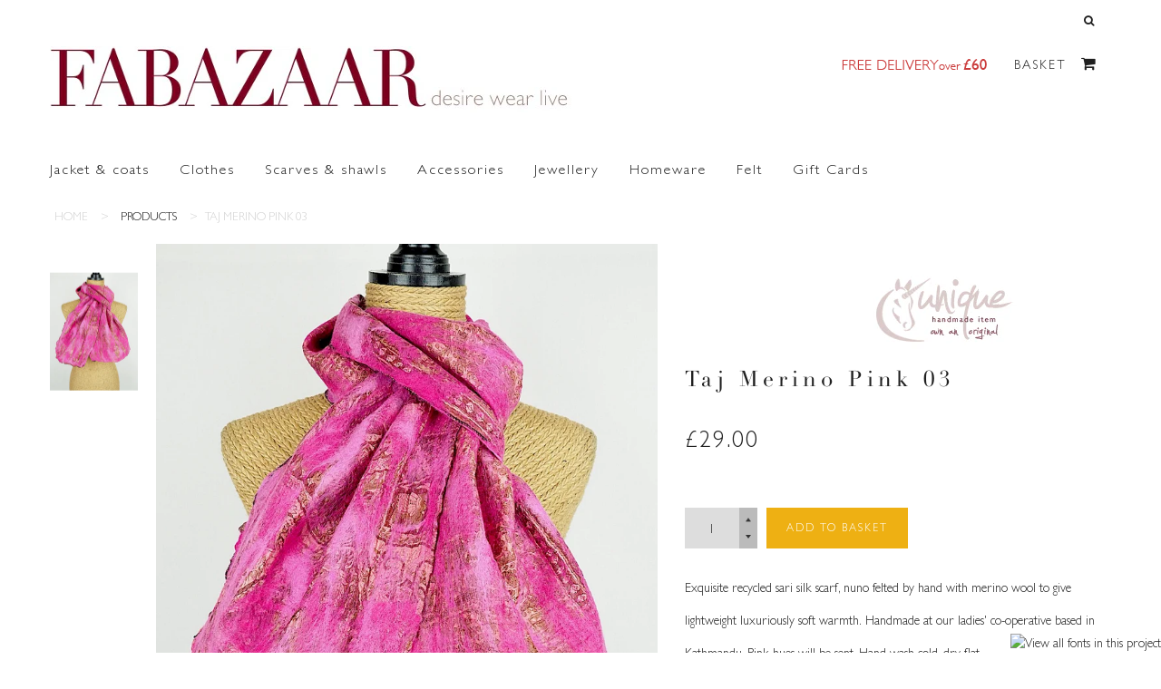

--- FILE ---
content_type: text/html; charset=utf-8
request_url: https://www.fabazaar.co.uk/products/taj-merino-pink-03
body_size: 16915
content:
<!doctype html>
<!--[if lt IE 7]><html class="no-js ie6 oldie" lang="en"><![endif]-->
<!--[if IE 7]><html class="no-js ie7 oldie" lang="en"><![endif]-->
<!--[if IE 8]><html class="no-js ie8 oldie" lang="en"><![endif]-->
<!--[if gt IE 8]><!--><html class="no-js" lang="en"><!--<![endif]-->
<head>
  <meta charset="utf-8" />
  <!--[if IE]><meta http-equiv='X-UA-Compatible' content='IE=edge,chrome=1' /><![endif]-->
  <meta name="viewport" content="width=device-width, initial-scale=1, user-scalable=yes">

  <title>
    Taj Merino Pink 03 &ndash; Fabazaar
  </title>

  
  <meta name="description" content="Exquisite recycled sari silk scarf, nuno felted by hand with merino wool to give lightweight luxuriously soft warmth. Handmade at our ladies&#39; co-operative based in Kathmandu. Pink hues will be sent. Hand wash cold, dry flat." />
  

  <link rel="canonical" href="https://www.fabazaar.co.uk/products/taj-merino-pink-03" />

  <!-- Favicons -->
  
  <link rel="shortcut icon" href="//www.fabazaar.co.uk/cdn/shop/t/7/assets/favicon.png?v=55861912051317830971442084482" type="image/png" />
  

  <link rel="stylesheet" href="//maxcdn.bootstrapcdn.com/font-awesome/4.3.0/css/font-awesome.min.css">
  <link href="//www.fabazaar.co.uk/cdn/shop/t/7/assets/plugins.css?v=11611477960234991221442084485" rel="stylesheet" type="text/css" media="all" />  
  <link href="//www.fabazaar.co.uk/cdn/shop/t/7/assets/main.css?v=33494527188949225691674755555" rel="stylesheet" type="text/css" media="all" />
  <link href="//www.fabazaar.co.uk/cdn/shop/t/7/assets/megamenu.css?v=29119991232107324561460020478" rel="stylesheet" type="text/css" media="all" />
  <link href="//www.fabazaar.co.uk/cdn/shop/t/7/assets/static-blocks.css?v=167977304512736999841674755555" rel="stylesheet" type="text/css" media="all" />
  <link href="//www.fabazaar.co.uk/cdn/shop/t/7/assets/bazien.css?v=42622940525313200651674755555" rel="stylesheet" type="text/css" media="all" />
  <link href="//www.fabazaar.co.uk/cdn/shop/t/7/assets/responsive.css?v=19401140459290923471448920789" rel="stylesheet" type="text/css" media="all" />

  <!-- Javascript -->
 
  

  <script src="//www.fabazaar.co.uk/cdn/shop/t/7/assets/jquery.min.js?v=44735351667816064131442084483" type="text/javascript"></script>
  <script src="//www.fabazaar.co.uk/cdn/shop/t/7/assets/jquery-migrate-1.2.0.min.js?v=151440869064874006631442084483" type="text/javascript"></script>
  
  <script src="//www.fabazaar.co.uk/cdn/shop/t/7/assets/plugins.js?v=81442409662540373101442084485" type="text/javascript"></script>
  <script src="//www.fabazaar.co.uk/cdn/shop/t/7/assets/novaworks.js?v=90499520135316330931449002581" type="text/javascript"></script>
  <script src="//www.fabazaar.co.uk/cdn/shop/t/7/assets/jquery.themepunch.tools.min.js?v=69729408727513520531442084483" type="text/javascript"></script>
  <script src="//www.fabazaar.co.uk/cdn/shop/t/7/assets/jquery.themepunch.revolution.min.js?v=107893562877271040031442084483" type="text/javascript"></script>
  <script src="//www.fabazaar.co.uk/cdn/shop/t/7/assets/jquery.transit.min.js?v=32951292990835408521442084483" type="text/javascript"></script>
  <script src="//www.fabazaar.co.uk/cdn/shop/t/7/assets/jquery.megamenu.js?v=29693477133751364351442084483" type="text/javascript"></script>
  <script src="//www.fabazaar.co.uk/cdn/shopifycloud/storefront/assets/themes_support/shopify_common-5f594365.js" type="text/javascript"></script>
  
  
 


  <script src="//www.fabazaar.co.uk/cdn/shopifycloud/storefront/assets/themes_support/option_selection-b017cd28.js" type="text/javascript"></script>
  <script src="//www.fabazaar.co.uk/cdn/shopifycloud/storefront/assets/themes_support/api.jquery-7ab1a3a4.js" type="text/javascript"></script>

  <script src="//www.fabazaar.co.uk/cdn/shop/t/7/assets/social-buttons.js?v=11321258142971877191442084489" type="text/javascript"></script>
  <!--[if lt IE 8]><link rel="stylesheet" type="text/css" href="css/settings-ie8.css" media="all" /><![endif]-->
  <!--[if lt IE 9]><script src="//html5shim.googlecode.com/svn/trunk/html5.js"></script><![endif]-->

  


  <meta property="og:type" content="product" />
  <meta property="og:title" content="Taj Merino Pink 03" />
  
  <meta property="og:image" content="http://www.fabazaar.co.uk/cdn/shop/products/f00200_grande.jpg?v=1587187887" />
  <meta property="og:image:secure_url" content="https://www.fabazaar.co.uk/cdn/shop/products/f00200_grande.jpg?v=1587187887" />
  
  <meta property="og:price:amount" content="29.00" />
  <meta property="og:price:currency" content="GBP" />



<meta property="og:description" content="Exquisite recycled sari silk scarf, nuno felted by hand with merino wool to give lightweight luxuriously soft warmth. Handmade at our ladies&#39; co-operative based in Kathmandu. Pink hues will be sent. Hand wash cold, dry flat." />

<meta property="og:url" content="https://www.fabazaar.co.uk/products/taj-merino-pink-03" />
<meta property="og:site_name" content="Fabazaar" />

  



  <meta name="twitter:site" content="@Gwhoai">


  <meta name="twitter:card" content="product">
  <meta name="twitter:title" content="Taj Merino Pink 03">
  <meta name="twitter:description" content="Exquisite recycled sari silk scarf, nuno felted by hand with merino wool to give lightweight luxuriously soft warmth. Handmade at our ladies&#39; co-operative based in Kathmandu. Pink hues will be sent.
Hand wash cold, dry flat.">
  <meta name="twitter:image" content="https://www.fabazaar.co.uk/cdn/shop/products/f00200_medium.jpg?v=1587187887">
  <meta name="twitter:image:width" content="240">
  <meta name="twitter:image:height" content="240">
  <meta name="twitter:label1" content="Price">
  <meta name="twitter:data1" content="&amp;pound;29.00 GBP">
  
  <meta name="twitter:label2" content="Brand">
  <meta name="twitter:data2" content="Fabazaar">
  


  


  <script>window.performance && window.performance.mark && window.performance.mark('shopify.content_for_header.start');</script><meta id="shopify-digital-wallet" name="shopify-digital-wallet" content="/8387123/digital_wallets/dialog">
<meta name="shopify-checkout-api-token" content="7fff182d5cdd603f1d342f07df1189bb">
<link rel="alternate" type="application/json+oembed" href="https://www.fabazaar.co.uk/products/taj-merino-pink-03.oembed">
<script async="async" src="/checkouts/internal/preloads.js?locale=en-GB"></script>
<link rel="preconnect" href="https://shop.app" crossorigin="anonymous">
<script async="async" src="https://shop.app/checkouts/internal/preloads.js?locale=en-GB&shop_id=8387123" crossorigin="anonymous"></script>
<script id="apple-pay-shop-capabilities" type="application/json">{"shopId":8387123,"countryCode":"GB","currencyCode":"GBP","merchantCapabilities":["supports3DS"],"merchantId":"gid:\/\/shopify\/Shop\/8387123","merchantName":"Fabazaar","requiredBillingContactFields":["postalAddress","email"],"requiredShippingContactFields":["postalAddress","email"],"shippingType":"shipping","supportedNetworks":["visa","maestro","masterCard","amex","discover","elo"],"total":{"type":"pending","label":"Fabazaar","amount":"1.00"},"shopifyPaymentsEnabled":true,"supportsSubscriptions":true}</script>
<script id="shopify-features" type="application/json">{"accessToken":"7fff182d5cdd603f1d342f07df1189bb","betas":["rich-media-storefront-analytics"],"domain":"www.fabazaar.co.uk","predictiveSearch":true,"shopId":8387123,"locale":"en"}</script>
<script>var Shopify = Shopify || {};
Shopify.shop = "fab12-3.myshopify.com";
Shopify.locale = "en";
Shopify.currency = {"active":"GBP","rate":"1.0"};
Shopify.country = "GB";
Shopify.theme = {"name":"Fabazaar-layout-4","id":32350145,"schema_name":null,"schema_version":null,"theme_store_id":null,"role":"main"};
Shopify.theme.handle = "null";
Shopify.theme.style = {"id":null,"handle":null};
Shopify.cdnHost = "www.fabazaar.co.uk/cdn";
Shopify.routes = Shopify.routes || {};
Shopify.routes.root = "/";</script>
<script type="module">!function(o){(o.Shopify=o.Shopify||{}).modules=!0}(window);</script>
<script>!function(o){function n(){var o=[];function n(){o.push(Array.prototype.slice.apply(arguments))}return n.q=o,n}var t=o.Shopify=o.Shopify||{};t.loadFeatures=n(),t.autoloadFeatures=n()}(window);</script>
<script>
  window.ShopifyPay = window.ShopifyPay || {};
  window.ShopifyPay.apiHost = "shop.app\/pay";
  window.ShopifyPay.redirectState = null;
</script>
<script id="shop-js-analytics" type="application/json">{"pageType":"product"}</script>
<script defer="defer" async type="module" src="//www.fabazaar.co.uk/cdn/shopifycloud/shop-js/modules/v2/client.init-shop-cart-sync_BdyHc3Nr.en.esm.js"></script>
<script defer="defer" async type="module" src="//www.fabazaar.co.uk/cdn/shopifycloud/shop-js/modules/v2/chunk.common_Daul8nwZ.esm.js"></script>
<script type="module">
  await import("//www.fabazaar.co.uk/cdn/shopifycloud/shop-js/modules/v2/client.init-shop-cart-sync_BdyHc3Nr.en.esm.js");
await import("//www.fabazaar.co.uk/cdn/shopifycloud/shop-js/modules/v2/chunk.common_Daul8nwZ.esm.js");

  window.Shopify.SignInWithShop?.initShopCartSync?.({"fedCMEnabled":true,"windoidEnabled":true});

</script>
<script>
  window.Shopify = window.Shopify || {};
  if (!window.Shopify.featureAssets) window.Shopify.featureAssets = {};
  window.Shopify.featureAssets['shop-js'] = {"shop-cart-sync":["modules/v2/client.shop-cart-sync_QYOiDySF.en.esm.js","modules/v2/chunk.common_Daul8nwZ.esm.js"],"init-fed-cm":["modules/v2/client.init-fed-cm_DchLp9rc.en.esm.js","modules/v2/chunk.common_Daul8nwZ.esm.js"],"shop-button":["modules/v2/client.shop-button_OV7bAJc5.en.esm.js","modules/v2/chunk.common_Daul8nwZ.esm.js"],"init-windoid":["modules/v2/client.init-windoid_DwxFKQ8e.en.esm.js","modules/v2/chunk.common_Daul8nwZ.esm.js"],"shop-cash-offers":["modules/v2/client.shop-cash-offers_DWtL6Bq3.en.esm.js","modules/v2/chunk.common_Daul8nwZ.esm.js","modules/v2/chunk.modal_CQq8HTM6.esm.js"],"shop-toast-manager":["modules/v2/client.shop-toast-manager_CX9r1SjA.en.esm.js","modules/v2/chunk.common_Daul8nwZ.esm.js"],"init-shop-email-lookup-coordinator":["modules/v2/client.init-shop-email-lookup-coordinator_UhKnw74l.en.esm.js","modules/v2/chunk.common_Daul8nwZ.esm.js"],"pay-button":["modules/v2/client.pay-button_DzxNnLDY.en.esm.js","modules/v2/chunk.common_Daul8nwZ.esm.js"],"avatar":["modules/v2/client.avatar_BTnouDA3.en.esm.js"],"init-shop-cart-sync":["modules/v2/client.init-shop-cart-sync_BdyHc3Nr.en.esm.js","modules/v2/chunk.common_Daul8nwZ.esm.js"],"shop-login-button":["modules/v2/client.shop-login-button_D8B466_1.en.esm.js","modules/v2/chunk.common_Daul8nwZ.esm.js","modules/v2/chunk.modal_CQq8HTM6.esm.js"],"init-customer-accounts-sign-up":["modules/v2/client.init-customer-accounts-sign-up_C8fpPm4i.en.esm.js","modules/v2/client.shop-login-button_D8B466_1.en.esm.js","modules/v2/chunk.common_Daul8nwZ.esm.js","modules/v2/chunk.modal_CQq8HTM6.esm.js"],"init-shop-for-new-customer-accounts":["modules/v2/client.init-shop-for-new-customer-accounts_CVTO0Ztu.en.esm.js","modules/v2/client.shop-login-button_D8B466_1.en.esm.js","modules/v2/chunk.common_Daul8nwZ.esm.js","modules/v2/chunk.modal_CQq8HTM6.esm.js"],"init-customer-accounts":["modules/v2/client.init-customer-accounts_dRgKMfrE.en.esm.js","modules/v2/client.shop-login-button_D8B466_1.en.esm.js","modules/v2/chunk.common_Daul8nwZ.esm.js","modules/v2/chunk.modal_CQq8HTM6.esm.js"],"shop-follow-button":["modules/v2/client.shop-follow-button_CkZpjEct.en.esm.js","modules/v2/chunk.common_Daul8nwZ.esm.js","modules/v2/chunk.modal_CQq8HTM6.esm.js"],"lead-capture":["modules/v2/client.lead-capture_BntHBhfp.en.esm.js","modules/v2/chunk.common_Daul8nwZ.esm.js","modules/v2/chunk.modal_CQq8HTM6.esm.js"],"checkout-modal":["modules/v2/client.checkout-modal_CfxcYbTm.en.esm.js","modules/v2/chunk.common_Daul8nwZ.esm.js","modules/v2/chunk.modal_CQq8HTM6.esm.js"],"shop-login":["modules/v2/client.shop-login_Da4GZ2H6.en.esm.js","modules/v2/chunk.common_Daul8nwZ.esm.js","modules/v2/chunk.modal_CQq8HTM6.esm.js"],"payment-terms":["modules/v2/client.payment-terms_MV4M3zvL.en.esm.js","modules/v2/chunk.common_Daul8nwZ.esm.js","modules/v2/chunk.modal_CQq8HTM6.esm.js"]};
</script>
<script>(function() {
  var isLoaded = false;
  function asyncLoad() {
    if (isLoaded) return;
    isLoaded = true;
    var urls = ["https:\/\/chimpstatic.com\/mcjs-connected\/js\/users\/3d8344c0c3d1f0aa9c66ae901\/40af9a9cbaa7f6d625ccc174c.js?shop=fab12-3.myshopify.com","https:\/\/api.chated.io\/sdk\/v1\/popups\/b08872d7-cfe8-4527-a3b9-a5c94bea7000.js?shop=fab12-3.myshopify.com"];
    for (var i = 0; i < urls.length; i++) {
      var s = document.createElement('script');
      s.type = 'text/javascript';
      s.async = true;
      s.src = urls[i];
      var x = document.getElementsByTagName('script')[0];
      x.parentNode.insertBefore(s, x);
    }
  };
  if(window.attachEvent) {
    window.attachEvent('onload', asyncLoad);
  } else {
    window.addEventListener('load', asyncLoad, false);
  }
})();</script>
<script id="__st">var __st={"a":8387123,"offset":0,"reqid":"a91b82ed-60fd-480f-8e5a-63b7cf82c096-1768973296","pageurl":"www.fabazaar.co.uk\/products\/taj-merino-pink-03","u":"c9fd80ede43f","p":"product","rtyp":"product","rid":5052249505836};</script>
<script>window.ShopifyPaypalV4VisibilityTracking = true;</script>
<script id="captcha-bootstrap">!function(){'use strict';const t='contact',e='account',n='new_comment',o=[[t,t],['blogs',n],['comments',n],[t,'customer']],c=[[e,'customer_login'],[e,'guest_login'],[e,'recover_customer_password'],[e,'create_customer']],r=t=>t.map((([t,e])=>`form[action*='/${t}']:not([data-nocaptcha='true']) input[name='form_type'][value='${e}']`)).join(','),a=t=>()=>t?[...document.querySelectorAll(t)].map((t=>t.form)):[];function s(){const t=[...o],e=r(t);return a(e)}const i='password',u='form_key',d=['recaptcha-v3-token','g-recaptcha-response','h-captcha-response',i],f=()=>{try{return window.sessionStorage}catch{return}},m='__shopify_v',_=t=>t.elements[u];function p(t,e,n=!1){try{const o=window.sessionStorage,c=JSON.parse(o.getItem(e)),{data:r}=function(t){const{data:e,action:n}=t;return t[m]||n?{data:e,action:n}:{data:t,action:n}}(c);for(const[e,n]of Object.entries(r))t.elements[e]&&(t.elements[e].value=n);n&&o.removeItem(e)}catch(o){console.error('form repopulation failed',{error:o})}}const l='form_type',E='cptcha';function T(t){t.dataset[E]=!0}const w=window,h=w.document,L='Shopify',v='ce_forms',y='captcha';let A=!1;((t,e)=>{const n=(g='f06e6c50-85a8-45c8-87d0-21a2b65856fe',I='https://cdn.shopify.com/shopifycloud/storefront-forms-hcaptcha/ce_storefront_forms_captcha_hcaptcha.v1.5.2.iife.js',D={infoText:'Protected by hCaptcha',privacyText:'Privacy',termsText:'Terms'},(t,e,n)=>{const o=w[L][v],c=o.bindForm;if(c)return c(t,g,e,D).then(n);var r;o.q.push([[t,g,e,D],n]),r=I,A||(h.body.append(Object.assign(h.createElement('script'),{id:'captcha-provider',async:!0,src:r})),A=!0)});var g,I,D;w[L]=w[L]||{},w[L][v]=w[L][v]||{},w[L][v].q=[],w[L][y]=w[L][y]||{},w[L][y].protect=function(t,e){n(t,void 0,e),T(t)},Object.freeze(w[L][y]),function(t,e,n,w,h,L){const[v,y,A,g]=function(t,e,n){const i=e?o:[],u=t?c:[],d=[...i,...u],f=r(d),m=r(i),_=r(d.filter((([t,e])=>n.includes(e))));return[a(f),a(m),a(_),s()]}(w,h,L),I=t=>{const e=t.target;return e instanceof HTMLFormElement?e:e&&e.form},D=t=>v().includes(t);t.addEventListener('submit',(t=>{const e=I(t);if(!e)return;const n=D(e)&&!e.dataset.hcaptchaBound&&!e.dataset.recaptchaBound,o=_(e),c=g().includes(e)&&(!o||!o.value);(n||c)&&t.preventDefault(),c&&!n&&(function(t){try{if(!f())return;!function(t){const e=f();if(!e)return;const n=_(t);if(!n)return;const o=n.value;o&&e.removeItem(o)}(t);const e=Array.from(Array(32),(()=>Math.random().toString(36)[2])).join('');!function(t,e){_(t)||t.append(Object.assign(document.createElement('input'),{type:'hidden',name:u})),t.elements[u].value=e}(t,e),function(t,e){const n=f();if(!n)return;const o=[...t.querySelectorAll(`input[type='${i}']`)].map((({name:t})=>t)),c=[...d,...o],r={};for(const[a,s]of new FormData(t).entries())c.includes(a)||(r[a]=s);n.setItem(e,JSON.stringify({[m]:1,action:t.action,data:r}))}(t,e)}catch(e){console.error('failed to persist form',e)}}(e),e.submit())}));const S=(t,e)=>{t&&!t.dataset[E]&&(n(t,e.some((e=>e===t))),T(t))};for(const o of['focusin','change'])t.addEventListener(o,(t=>{const e=I(t);D(e)&&S(e,y())}));const B=e.get('form_key'),M=e.get(l),P=B&&M;t.addEventListener('DOMContentLoaded',(()=>{const t=y();if(P)for(const e of t)e.elements[l].value===M&&p(e,B);[...new Set([...A(),...v().filter((t=>'true'===t.dataset.shopifyCaptcha))])].forEach((e=>S(e,t)))}))}(h,new URLSearchParams(w.location.search),n,t,e,['guest_login'])})(!0,!0)}();</script>
<script integrity="sha256-4kQ18oKyAcykRKYeNunJcIwy7WH5gtpwJnB7kiuLZ1E=" data-source-attribution="shopify.loadfeatures" defer="defer" src="//www.fabazaar.co.uk/cdn/shopifycloud/storefront/assets/storefront/load_feature-a0a9edcb.js" crossorigin="anonymous"></script>
<script crossorigin="anonymous" defer="defer" src="//www.fabazaar.co.uk/cdn/shopifycloud/storefront/assets/shopify_pay/storefront-65b4c6d7.js?v=20250812"></script>
<script data-source-attribution="shopify.dynamic_checkout.dynamic.init">var Shopify=Shopify||{};Shopify.PaymentButton=Shopify.PaymentButton||{isStorefrontPortableWallets:!0,init:function(){window.Shopify.PaymentButton.init=function(){};var t=document.createElement("script");t.src="https://www.fabazaar.co.uk/cdn/shopifycloud/portable-wallets/latest/portable-wallets.en.js",t.type="module",document.head.appendChild(t)}};
</script>
<script data-source-attribution="shopify.dynamic_checkout.buyer_consent">
  function portableWalletsHideBuyerConsent(e){var t=document.getElementById("shopify-buyer-consent"),n=document.getElementById("shopify-subscription-policy-button");t&&n&&(t.classList.add("hidden"),t.setAttribute("aria-hidden","true"),n.removeEventListener("click",e))}function portableWalletsShowBuyerConsent(e){var t=document.getElementById("shopify-buyer-consent"),n=document.getElementById("shopify-subscription-policy-button");t&&n&&(t.classList.remove("hidden"),t.removeAttribute("aria-hidden"),n.addEventListener("click",e))}window.Shopify?.PaymentButton&&(window.Shopify.PaymentButton.hideBuyerConsent=portableWalletsHideBuyerConsent,window.Shopify.PaymentButton.showBuyerConsent=portableWalletsShowBuyerConsent);
</script>
<script data-source-attribution="shopify.dynamic_checkout.cart.bootstrap">document.addEventListener("DOMContentLoaded",(function(){function t(){return document.querySelector("shopify-accelerated-checkout-cart, shopify-accelerated-checkout")}if(t())Shopify.PaymentButton.init();else{new MutationObserver((function(e,n){t()&&(Shopify.PaymentButton.init(),n.disconnect())})).observe(document.body,{childList:!0,subtree:!0})}}));
</script>
<link id="shopify-accelerated-checkout-styles" rel="stylesheet" media="screen" href="https://www.fabazaar.co.uk/cdn/shopifycloud/portable-wallets/latest/accelerated-checkout-backwards-compat.css" crossorigin="anonymous">
<style id="shopify-accelerated-checkout-cart">
        #shopify-buyer-consent {
  margin-top: 1em;
  display: inline-block;
  width: 100%;
}

#shopify-buyer-consent.hidden {
  display: none;
}

#shopify-subscription-policy-button {
  background: none;
  border: none;
  padding: 0;
  text-decoration: underline;
  font-size: inherit;
  cursor: pointer;
}

#shopify-subscription-policy-button::before {
  box-shadow: none;
}

      </style>

<script>window.performance && window.performance.mark && window.performance.mark('shopify.content_for_header.end');</script>
   <script type="text/javascript" src="//fast.fonts.net/jsapi/53b2ea5d-86c8-4793-82a2-cf3592741100.js"></script>

<link href="https://monorail-edge.shopifysvc.com" rel="dns-prefetch">
<script>(function(){if ("sendBeacon" in navigator && "performance" in window) {try {var session_token_from_headers = performance.getEntriesByType('navigation')[0].serverTiming.find(x => x.name == '_s').description;} catch {var session_token_from_headers = undefined;}var session_cookie_matches = document.cookie.match(/_shopify_s=([^;]*)/);var session_token_from_cookie = session_cookie_matches && session_cookie_matches.length === 2 ? session_cookie_matches[1] : "";var session_token = session_token_from_headers || session_token_from_cookie || "";function handle_abandonment_event(e) {var entries = performance.getEntries().filter(function(entry) {return /monorail-edge.shopifysvc.com/.test(entry.name);});if (!window.abandonment_tracked && entries.length === 0) {window.abandonment_tracked = true;var currentMs = Date.now();var navigation_start = performance.timing.navigationStart;var payload = {shop_id: 8387123,url: window.location.href,navigation_start,duration: currentMs - navigation_start,session_token,page_type: "product"};window.navigator.sendBeacon("https://monorail-edge.shopifysvc.com/v1/produce", JSON.stringify({schema_id: "online_store_buyer_site_abandonment/1.1",payload: payload,metadata: {event_created_at_ms: currentMs,event_sent_at_ms: currentMs}}));}}window.addEventListener('pagehide', handle_abandonment_event);}}());</script>
<script id="web-pixels-manager-setup">(function e(e,d,r,n,o){if(void 0===o&&(o={}),!Boolean(null===(a=null===(i=window.Shopify)||void 0===i?void 0:i.analytics)||void 0===a?void 0:a.replayQueue)){var i,a;window.Shopify=window.Shopify||{};var t=window.Shopify;t.analytics=t.analytics||{};var s=t.analytics;s.replayQueue=[],s.publish=function(e,d,r){return s.replayQueue.push([e,d,r]),!0};try{self.performance.mark("wpm:start")}catch(e){}var l=function(){var e={modern:/Edge?\/(1{2}[4-9]|1[2-9]\d|[2-9]\d{2}|\d{4,})\.\d+(\.\d+|)|Firefox\/(1{2}[4-9]|1[2-9]\d|[2-9]\d{2}|\d{4,})\.\d+(\.\d+|)|Chrom(ium|e)\/(9{2}|\d{3,})\.\d+(\.\d+|)|(Maci|X1{2}).+ Version\/(15\.\d+|(1[6-9]|[2-9]\d|\d{3,})\.\d+)([,.]\d+|)( \(\w+\)|)( Mobile\/\w+|) Safari\/|Chrome.+OPR\/(9{2}|\d{3,})\.\d+\.\d+|(CPU[ +]OS|iPhone[ +]OS|CPU[ +]iPhone|CPU IPhone OS|CPU iPad OS)[ +]+(15[._]\d+|(1[6-9]|[2-9]\d|\d{3,})[._]\d+)([._]\d+|)|Android:?[ /-](13[3-9]|1[4-9]\d|[2-9]\d{2}|\d{4,})(\.\d+|)(\.\d+|)|Android.+Firefox\/(13[5-9]|1[4-9]\d|[2-9]\d{2}|\d{4,})\.\d+(\.\d+|)|Android.+Chrom(ium|e)\/(13[3-9]|1[4-9]\d|[2-9]\d{2}|\d{4,})\.\d+(\.\d+|)|SamsungBrowser\/([2-9]\d|\d{3,})\.\d+/,legacy:/Edge?\/(1[6-9]|[2-9]\d|\d{3,})\.\d+(\.\d+|)|Firefox\/(5[4-9]|[6-9]\d|\d{3,})\.\d+(\.\d+|)|Chrom(ium|e)\/(5[1-9]|[6-9]\d|\d{3,})\.\d+(\.\d+|)([\d.]+$|.*Safari\/(?![\d.]+ Edge\/[\d.]+$))|(Maci|X1{2}).+ Version\/(10\.\d+|(1[1-9]|[2-9]\d|\d{3,})\.\d+)([,.]\d+|)( \(\w+\)|)( Mobile\/\w+|) Safari\/|Chrome.+OPR\/(3[89]|[4-9]\d|\d{3,})\.\d+\.\d+|(CPU[ +]OS|iPhone[ +]OS|CPU[ +]iPhone|CPU IPhone OS|CPU iPad OS)[ +]+(10[._]\d+|(1[1-9]|[2-9]\d|\d{3,})[._]\d+)([._]\d+|)|Android:?[ /-](13[3-9]|1[4-9]\d|[2-9]\d{2}|\d{4,})(\.\d+|)(\.\d+|)|Mobile Safari.+OPR\/([89]\d|\d{3,})\.\d+\.\d+|Android.+Firefox\/(13[5-9]|1[4-9]\d|[2-9]\d{2}|\d{4,})\.\d+(\.\d+|)|Android.+Chrom(ium|e)\/(13[3-9]|1[4-9]\d|[2-9]\d{2}|\d{4,})\.\d+(\.\d+|)|Android.+(UC? ?Browser|UCWEB|U3)[ /]?(15\.([5-9]|\d{2,})|(1[6-9]|[2-9]\d|\d{3,})\.\d+)\.\d+|SamsungBrowser\/(5\.\d+|([6-9]|\d{2,})\.\d+)|Android.+MQ{2}Browser\/(14(\.(9|\d{2,})|)|(1[5-9]|[2-9]\d|\d{3,})(\.\d+|))(\.\d+|)|K[Aa][Ii]OS\/(3\.\d+|([4-9]|\d{2,})\.\d+)(\.\d+|)/},d=e.modern,r=e.legacy,n=navigator.userAgent;return n.match(d)?"modern":n.match(r)?"legacy":"unknown"}(),u="modern"===l?"modern":"legacy",c=(null!=n?n:{modern:"",legacy:""})[u],f=function(e){return[e.baseUrl,"/wpm","/b",e.hashVersion,"modern"===e.buildTarget?"m":"l",".js"].join("")}({baseUrl:d,hashVersion:r,buildTarget:u}),m=function(e){var d=e.version,r=e.bundleTarget,n=e.surface,o=e.pageUrl,i=e.monorailEndpoint;return{emit:function(e){var a=e.status,t=e.errorMsg,s=(new Date).getTime(),l=JSON.stringify({metadata:{event_sent_at_ms:s},events:[{schema_id:"web_pixels_manager_load/3.1",payload:{version:d,bundle_target:r,page_url:o,status:a,surface:n,error_msg:t},metadata:{event_created_at_ms:s}}]});if(!i)return console&&console.warn&&console.warn("[Web Pixels Manager] No Monorail endpoint provided, skipping logging."),!1;try{return self.navigator.sendBeacon.bind(self.navigator)(i,l)}catch(e){}var u=new XMLHttpRequest;try{return u.open("POST",i,!0),u.setRequestHeader("Content-Type","text/plain"),u.send(l),!0}catch(e){return console&&console.warn&&console.warn("[Web Pixels Manager] Got an unhandled error while logging to Monorail."),!1}}}}({version:r,bundleTarget:l,surface:e.surface,pageUrl:self.location.href,monorailEndpoint:e.monorailEndpoint});try{o.browserTarget=l,function(e){var d=e.src,r=e.async,n=void 0===r||r,o=e.onload,i=e.onerror,a=e.sri,t=e.scriptDataAttributes,s=void 0===t?{}:t,l=document.createElement("script"),u=document.querySelector("head"),c=document.querySelector("body");if(l.async=n,l.src=d,a&&(l.integrity=a,l.crossOrigin="anonymous"),s)for(var f in s)if(Object.prototype.hasOwnProperty.call(s,f))try{l.dataset[f]=s[f]}catch(e){}if(o&&l.addEventListener("load",o),i&&l.addEventListener("error",i),u)u.appendChild(l);else{if(!c)throw new Error("Did not find a head or body element to append the script");c.appendChild(l)}}({src:f,async:!0,onload:function(){if(!function(){var e,d;return Boolean(null===(d=null===(e=window.Shopify)||void 0===e?void 0:e.analytics)||void 0===d?void 0:d.initialized)}()){var d=window.webPixelsManager.init(e)||void 0;if(d){var r=window.Shopify.analytics;r.replayQueue.forEach((function(e){var r=e[0],n=e[1],o=e[2];d.publishCustomEvent(r,n,o)})),r.replayQueue=[],r.publish=d.publishCustomEvent,r.visitor=d.visitor,r.initialized=!0}}},onerror:function(){return m.emit({status:"failed",errorMsg:"".concat(f," has failed to load")})},sri:function(e){var d=/^sha384-[A-Za-z0-9+/=]+$/;return"string"==typeof e&&d.test(e)}(c)?c:"",scriptDataAttributes:o}),m.emit({status:"loading"})}catch(e){m.emit({status:"failed",errorMsg:(null==e?void 0:e.message)||"Unknown error"})}}})({shopId: 8387123,storefrontBaseUrl: "https://www.fabazaar.co.uk",extensionsBaseUrl: "https://extensions.shopifycdn.com/cdn/shopifycloud/web-pixels-manager",monorailEndpoint: "https://monorail-edge.shopifysvc.com/unstable/produce_batch",surface: "storefront-renderer",enabledBetaFlags: ["2dca8a86"],webPixelsConfigList: [{"id":"245072045","configuration":"{\"pixel_id\":\"380719803162670\",\"pixel_type\":\"facebook_pixel\",\"metaapp_system_user_token\":\"-\"}","eventPayloadVersion":"v1","runtimeContext":"OPEN","scriptVersion":"ca16bc87fe92b6042fbaa3acc2fbdaa6","type":"APP","apiClientId":2329312,"privacyPurposes":["ANALYTICS","MARKETING","SALE_OF_DATA"],"dataSharingAdjustments":{"protectedCustomerApprovalScopes":["read_customer_address","read_customer_email","read_customer_name","read_customer_personal_data","read_customer_phone"]}},{"id":"shopify-app-pixel","configuration":"{}","eventPayloadVersion":"v1","runtimeContext":"STRICT","scriptVersion":"0450","apiClientId":"shopify-pixel","type":"APP","privacyPurposes":["ANALYTICS","MARKETING"]},{"id":"shopify-custom-pixel","eventPayloadVersion":"v1","runtimeContext":"LAX","scriptVersion":"0450","apiClientId":"shopify-pixel","type":"CUSTOM","privacyPurposes":["ANALYTICS","MARKETING"]}],isMerchantRequest: false,initData: {"shop":{"name":"Fabazaar","paymentSettings":{"currencyCode":"GBP"},"myshopifyDomain":"fab12-3.myshopify.com","countryCode":"GB","storefrontUrl":"https:\/\/www.fabazaar.co.uk"},"customer":null,"cart":null,"checkout":null,"productVariants":[{"price":{"amount":29.0,"currencyCode":"GBP"},"product":{"title":"Taj Merino Pink 03","vendor":"Fabazaar","id":"5052249505836","untranslatedTitle":"Taj Merino Pink 03","url":"\/products\/taj-merino-pink-03","type":"scarves"},"id":"33690672234540","image":{"src":"\/\/www.fabazaar.co.uk\/cdn\/shop\/products\/f00200.jpg?v=1587187887"},"sku":"","title":"Default Title","untranslatedTitle":"Default Title"}],"purchasingCompany":null},},"https://www.fabazaar.co.uk/cdn","fcfee988w5aeb613cpc8e4bc33m6693e112",{"modern":"","legacy":""},{"shopId":"8387123","storefrontBaseUrl":"https:\/\/www.fabazaar.co.uk","extensionBaseUrl":"https:\/\/extensions.shopifycdn.com\/cdn\/shopifycloud\/web-pixels-manager","surface":"storefront-renderer","enabledBetaFlags":"[\"2dca8a86\"]","isMerchantRequest":"false","hashVersion":"fcfee988w5aeb613cpc8e4bc33m6693e112","publish":"custom","events":"[[\"page_viewed\",{}],[\"product_viewed\",{\"productVariant\":{\"price\":{\"amount\":29.0,\"currencyCode\":\"GBP\"},\"product\":{\"title\":\"Taj Merino Pink 03\",\"vendor\":\"Fabazaar\",\"id\":\"5052249505836\",\"untranslatedTitle\":\"Taj Merino Pink 03\",\"url\":\"\/products\/taj-merino-pink-03\",\"type\":\"scarves\"},\"id\":\"33690672234540\",\"image\":{\"src\":\"\/\/www.fabazaar.co.uk\/cdn\/shop\/products\/f00200.jpg?v=1587187887\"},\"sku\":\"\",\"title\":\"Default Title\",\"untranslatedTitle\":\"Default Title\"}}]]"});</script><script>
  window.ShopifyAnalytics = window.ShopifyAnalytics || {};
  window.ShopifyAnalytics.meta = window.ShopifyAnalytics.meta || {};
  window.ShopifyAnalytics.meta.currency = 'GBP';
  var meta = {"product":{"id":5052249505836,"gid":"gid:\/\/shopify\/Product\/5052249505836","vendor":"Fabazaar","type":"scarves","handle":"taj-merino-pink-03","variants":[{"id":33690672234540,"price":2900,"name":"Taj Merino Pink 03","public_title":null,"sku":""}],"remote":false},"page":{"pageType":"product","resourceType":"product","resourceId":5052249505836,"requestId":"a91b82ed-60fd-480f-8e5a-63b7cf82c096-1768973296"}};
  for (var attr in meta) {
    window.ShopifyAnalytics.meta[attr] = meta[attr];
  }
</script>
<script class="analytics">
  (function () {
    var customDocumentWrite = function(content) {
      var jquery = null;

      if (window.jQuery) {
        jquery = window.jQuery;
      } else if (window.Checkout && window.Checkout.$) {
        jquery = window.Checkout.$;
      }

      if (jquery) {
        jquery('body').append(content);
      }
    };

    var hasLoggedConversion = function(token) {
      if (token) {
        return document.cookie.indexOf('loggedConversion=' + token) !== -1;
      }
      return false;
    }

    var setCookieIfConversion = function(token) {
      if (token) {
        var twoMonthsFromNow = new Date(Date.now());
        twoMonthsFromNow.setMonth(twoMonthsFromNow.getMonth() + 2);

        document.cookie = 'loggedConversion=' + token + '; expires=' + twoMonthsFromNow;
      }
    }

    var trekkie = window.ShopifyAnalytics.lib = window.trekkie = window.trekkie || [];
    if (trekkie.integrations) {
      return;
    }
    trekkie.methods = [
      'identify',
      'page',
      'ready',
      'track',
      'trackForm',
      'trackLink'
    ];
    trekkie.factory = function(method) {
      return function() {
        var args = Array.prototype.slice.call(arguments);
        args.unshift(method);
        trekkie.push(args);
        return trekkie;
      };
    };
    for (var i = 0; i < trekkie.methods.length; i++) {
      var key = trekkie.methods[i];
      trekkie[key] = trekkie.factory(key);
    }
    trekkie.load = function(config) {
      trekkie.config = config || {};
      trekkie.config.initialDocumentCookie = document.cookie;
      var first = document.getElementsByTagName('script')[0];
      var script = document.createElement('script');
      script.type = 'text/javascript';
      script.onerror = function(e) {
        var scriptFallback = document.createElement('script');
        scriptFallback.type = 'text/javascript';
        scriptFallback.onerror = function(error) {
                var Monorail = {
      produce: function produce(monorailDomain, schemaId, payload) {
        var currentMs = new Date().getTime();
        var event = {
          schema_id: schemaId,
          payload: payload,
          metadata: {
            event_created_at_ms: currentMs,
            event_sent_at_ms: currentMs
          }
        };
        return Monorail.sendRequest("https://" + monorailDomain + "/v1/produce", JSON.stringify(event));
      },
      sendRequest: function sendRequest(endpointUrl, payload) {
        // Try the sendBeacon API
        if (window && window.navigator && typeof window.navigator.sendBeacon === 'function' && typeof window.Blob === 'function' && !Monorail.isIos12()) {
          var blobData = new window.Blob([payload], {
            type: 'text/plain'
          });

          if (window.navigator.sendBeacon(endpointUrl, blobData)) {
            return true;
          } // sendBeacon was not successful

        } // XHR beacon

        var xhr = new XMLHttpRequest();

        try {
          xhr.open('POST', endpointUrl);
          xhr.setRequestHeader('Content-Type', 'text/plain');
          xhr.send(payload);
        } catch (e) {
          console.log(e);
        }

        return false;
      },
      isIos12: function isIos12() {
        return window.navigator.userAgent.lastIndexOf('iPhone; CPU iPhone OS 12_') !== -1 || window.navigator.userAgent.lastIndexOf('iPad; CPU OS 12_') !== -1;
      }
    };
    Monorail.produce('monorail-edge.shopifysvc.com',
      'trekkie_storefront_load_errors/1.1',
      {shop_id: 8387123,
      theme_id: 32350145,
      app_name: "storefront",
      context_url: window.location.href,
      source_url: "//www.fabazaar.co.uk/cdn/s/trekkie.storefront.cd680fe47e6c39ca5d5df5f0a32d569bc48c0f27.min.js"});

        };
        scriptFallback.async = true;
        scriptFallback.src = '//www.fabazaar.co.uk/cdn/s/trekkie.storefront.cd680fe47e6c39ca5d5df5f0a32d569bc48c0f27.min.js';
        first.parentNode.insertBefore(scriptFallback, first);
      };
      script.async = true;
      script.src = '//www.fabazaar.co.uk/cdn/s/trekkie.storefront.cd680fe47e6c39ca5d5df5f0a32d569bc48c0f27.min.js';
      first.parentNode.insertBefore(script, first);
    };
    trekkie.load(
      {"Trekkie":{"appName":"storefront","development":false,"defaultAttributes":{"shopId":8387123,"isMerchantRequest":null,"themeId":32350145,"themeCityHash":"16559694863235664405","contentLanguage":"en","currency":"GBP","eventMetadataId":"7fd6ea2b-2b2f-454b-80cf-b269df28cc9a"},"isServerSideCookieWritingEnabled":true,"monorailRegion":"shop_domain","enabledBetaFlags":["65f19447"]},"Session Attribution":{},"S2S":{"facebookCapiEnabled":false,"source":"trekkie-storefront-renderer","apiClientId":580111}}
    );

    var loaded = false;
    trekkie.ready(function() {
      if (loaded) return;
      loaded = true;

      window.ShopifyAnalytics.lib = window.trekkie;

      var originalDocumentWrite = document.write;
      document.write = customDocumentWrite;
      try { window.ShopifyAnalytics.merchantGoogleAnalytics.call(this); } catch(error) {};
      document.write = originalDocumentWrite;

      window.ShopifyAnalytics.lib.page(null,{"pageType":"product","resourceType":"product","resourceId":5052249505836,"requestId":"a91b82ed-60fd-480f-8e5a-63b7cf82c096-1768973296","shopifyEmitted":true});

      var match = window.location.pathname.match(/checkouts\/(.+)\/(thank_you|post_purchase)/)
      var token = match? match[1]: undefined;
      if (!hasLoggedConversion(token)) {
        setCookieIfConversion(token);
        window.ShopifyAnalytics.lib.track("Viewed Product",{"currency":"GBP","variantId":33690672234540,"productId":5052249505836,"productGid":"gid:\/\/shopify\/Product\/5052249505836","name":"Taj Merino Pink 03","price":"29.00","sku":"","brand":"Fabazaar","variant":null,"category":"scarves","nonInteraction":true,"remote":false},undefined,undefined,{"shopifyEmitted":true});
      window.ShopifyAnalytics.lib.track("monorail:\/\/trekkie_storefront_viewed_product\/1.1",{"currency":"GBP","variantId":33690672234540,"productId":5052249505836,"productGid":"gid:\/\/shopify\/Product\/5052249505836","name":"Taj Merino Pink 03","price":"29.00","sku":"","brand":"Fabazaar","variant":null,"category":"scarves","nonInteraction":true,"remote":false,"referer":"https:\/\/www.fabazaar.co.uk\/products\/taj-merino-pink-03"});
      }
    });


        var eventsListenerScript = document.createElement('script');
        eventsListenerScript.async = true;
        eventsListenerScript.src = "//www.fabazaar.co.uk/cdn/shopifycloud/storefront/assets/shop_events_listener-3da45d37.js";
        document.getElementsByTagName('head')[0].appendChild(eventsListenerScript);

})();</script>
<script
  defer
  src="https://www.fabazaar.co.uk/cdn/shopifycloud/perf-kit/shopify-perf-kit-3.0.4.min.js"
  data-application="storefront-renderer"
  data-shop-id="8387123"
  data-render-region="gcp-us-east1"
  data-page-type="product"
  data-theme-instance-id="32350145"
  data-theme-name=""
  data-theme-version=""
  data-monorail-region="shop_domain"
  data-resource-timing-sampling-rate="10"
  data-shs="true"
  data-shs-beacon="true"
  data-shs-export-with-fetch="true"
  data-shs-logs-sample-rate="1"
  data-shs-beacon-endpoint="https://www.fabazaar.co.uk/api/collect"
></script>
</head>
<body class="header-shadow cms-product.unique popup-mobile popup-tablet cms-home-v4">
  <div id="nova-notification" class="ajax-notification">
    <div class="notification-content"></div>
    <a href="javascript:;" class="btn-remove">Close</a>
  </div>
  <div class="wrapper">
    <div class="page">
      <div id="header-container" class="header-container-2">
        <!-- Top Header -->
        <div class="top-header">
          <div class="container">
            <div class="row">
            <div class="col-lg-8 col-md-6 col-sm-6 col-xs-12 welcome-msg">  </div> 
              <div class="col-lg-4 col-md-6 col-sm-6 col-xs-12">               
                <!-- Header Currency -->
                
                 
                <!-- End Header Currency -->
                <div class="pull-right top-dropdown header-links">
                  <div class="col-md-1 col-sm-6 col-xs-6">
 <!--  Top Search ============================================= -->
 <div id="top-search1">
    <a href="#" class="top-search">
      <i class="fa fa-search"></i>
    </a>
    <div class="form-search3" style="opacity: 0;">
      <form id="search_mini_form" action="/search" method="get">
        <input type="text" id="search" name="q" value="" class="input-text" maxlength="128" placeholder="Search FABAZAAR">
        <button type="submit" title="Search" class="button"><span><i class="fa fa-search"></i></span></button>
      </form>
    </div>
  </div>
<!--  End Top Search ============================================= -->
</div>
                </div>
              </div>
            </div>
          </div>
        </div>
        <!-- End Top Header -->
        <div class="nav-container">
          <!-- Header -->
          <div class="logo-fade" id="header-section">
            <div class="container">
              <div class="row">
                <div class="col-md-8 col-sm-8 col-xs-12">
                  <!-- Header Logo -->
                  <div class="header-logo">
                    <div id="logo" class="logo-center clearfix">
                      <h1 class="logo">
                        <a href="https://www.fabazaar.co.uk">
                          
                          <img alt="Fabazaar" src="//www.fabazaar.co.uk/cdn/shop/t/7/assets/logo.png?v=90970452138230676141443359740" class="standard" />
                          <img alt="Fabazaar" src="//www.fabazaar.co.uk/cdn/shop/t/7/assets/logo-retina.png?v=90970452138230676141443359740" class="retina" />
                          
                        </a>
                      </h1>
                      
                 <div class="strapline"> <img src="//www.fabazaar.co.uk/cdn/shop/t/7/assets/dwl.jpg?v=144044732120819544901447513802"></div>
                    </div>
                    
                  </div>
                  <!-- End Header Logo -->
                </div>
                <div class="col-md-4 col-sm-4 col-xs-12 no-relative">
             
                  <div id="cart">
                     
                    <div class="parent shopping-bag-item">
                      <a class="cart-contents" href="/cart" title="View basket. Spend £60 for free Delivery">
                        Basket
                        <i class="fa fa-shopping-cart"></i>
                        
                      </a>
                      <div class="shopping-bag">
                        
                        <div class="shopping-no-items">
                          <p class="empty">Your basket is empty</p>
                     
                        </div>
                        
                      </div>
                     <div class="freebadge"> <img src="//www.fabazaar.co.uk/cdn/shop/t/7/assets/deliveryf.png?v=178466685851832004731450351209"></div>
                      
                  </div>

              
                </div>
              </div>
              <!-- CLOSE .row -->
            </div>
            <!-- CLOSE .container -->
          </div>
          <!-- End Header -->
          <!-- Start Header Top Menu -->
          <div class="main-navigation">
            <div class="container">
              <div class="row">
                





<div class="col-md-11 col-sm-6 col-xs-6">
  <div id="nova-mobile-menu" class="visible-sm visible-xs"></div>
  <!-- Header Top Menu -->
  <div class="main-navigation hidden-sm hidden-xs">
    <div class="header-topMenu">
      <div class="header-topMenu-inner">
        <!-- Mobile menu -->
        <div class="novaworks-mobile-navbar">
          <nav>
            <ul id="mobile-menu">
              
              <li class="level0 level-top  first parent">
                <a href="/pages/jacket-coats"><span>Jacket & coats</span></a>
                
                <ul class="level0">
                  
                  <li class="level1 item first">
                    <a href="/collections/mandarin-coats"><span>Occasion wear</span></a>
                    
                  </li>
                  
                  <li class="level1 item">
                    <a href="/collections/nehru-jackets"><span>Nehru jackets</span></a>
                    
                  </li>
                  
                  <li class="level1 item">
                    <a href="/collections/maroc-jackets"><span>Maroc jackets</span></a>
                    
                  </li>
                  
                  <li class="level1 item">
                    <a href="/collections/opera-jackets"><span>Easy jackets</span></a>
                    
                  </li>
                  
                  <li class="level1 item">
                    <a href="/collections/kantha-jackets"><span>Kantha jackets</span></a>
                    
                  </li>
                  
                  <li class="level1 item">
                    <a href="/collections/kashmir-coats"><span>Kashmir coats</span></a>
                    
                  </li>
                  
                  <li class="level1 item">
                    <a href="/collections/waterfall-jackets"><span>Waterfall jackets</span></a>
                    
                  </li>
                  
                  <li class="level1 item">
                    <a href="/collections/nehru-coats"><span>Nehru coats</span></a>
                    
                  </li>
                  
                  <li class="level1 item last">
                    <a href="/collections/thai-jackets"><span>Thai jackets</span></a>
                    
                  </li>
                  
                </ul>
                
              </li>
              
              <li class="level0 level-top  parent">
                <a href="/pages/clothes-collection"><span>Clothes</span></a>
                
                <ul class="level0">
                  
                  <li class="level1 item first">
                    <a href="/collections/dresses"><span>Dresses & kaftans</span></a>
                    
                  </li>
                  
                  <li class="level1 item">
                    <a href="/collections/shirts"><span>Shirts & kurtas</span></a>
                    
                  </li>
                  
                  <li class="level1 item">
                    <a href="/collections/dressing-gowns"><span>Dressing gowns</span></a>
                    
                  </li>
                  
                  <li class="level1 item last">
                    <a href="/collections/indigo"><span>Indigo</span></a>
                    
                  </li>
                  
                </ul>
                
              </li>
              
              <li class="level0 level-top  parent">
                <a href="/pages/scarves-collection"><span>Scarves & shawls</span></a>
                
                <ul class="level0">
                  
                  <li class="level1 item first">
                    <a href="/collections/unique-taj-merino-scarves"><span>Taj Merino scarves</span></a>
                    
                  </li>
                  
                  <li class="level1 item">
                    <a href="/collections/unique-taj-meriono-shawls"><span>Shawls & ponchos</span></a>
                    
                  </li>
                  
                  <li class="level1 item">
                    <a href="/collections/mosaic-merino-shawls"><span>Dupattas</span></a>
                    
                  </li>
                  
                  <li class="level1 item">
                    <a href="/collections/nuno-felted-scarves"><span>Nuno-felted scarves</span></a>
                    
                  </li>
                  
                  <li class="level1 item">
                    <a href="/collections/mala-flower-garlands"><span>Maala flower garlands</span></a>
                    
                  </li>
                  
                  <li class="level1 item">
                    <a href="/collections/nettle-scarves"><span>Nettle scarves</span></a>
                    
                  </li>
                  
                  <li class="level1 item">
                    <a href="/collections/kantha-shawls"><span>Kantha scarves</span></a>
                    
                  </li>
                  
                  <li class="level1 item last">
                    <a href="/collections/sari-scarves"><span>Sari scarves</span></a>
                    
                  </li>
                  
                </ul>
                
              </li>
              
              <li class="level0 level-top  parent">
                <a href="/pages/accessories-collection"><span>Accessories</span></a>
                
                <ul class="level0">
                  
                  <li class="level1 item first">
                    <a href="/collections/bags-1"><span>Bags</span></a>
                    
                  </li>
                  
                  <li class="level1 item">
                    <a href="/collections/felt-bags"><span>Felt bags</span></a>
                    
                  </li>
                  
                  <li class="level1 item">
                    <a href="/collections/purses"><span>Purses</span></a>
                    
                  </li>
                  
                  <li class="level1 item">
                    <a href="/collections/hats-1"><span>Hats & gloves</span></a>
                    
                  </li>
                  
                  <li class="level1 item last">
                    <a href="/collections/shoes"><span>Footwear</span></a>
                    
                  </li>
                  
                </ul>
                
              </li>
              
              <li class="level0 level-top  parent">
                <a href="/pages/jewellery-collection"><span>Jewellery</span></a>
                
                <ul class="level0">
                  
                  <li class="level1 item first">
                    <a href="/collections/felt-necklaces"><span>Felt necklaces</span></a>
                    
                  </li>
                  
                  <li class="level1 item">
                    <a href="/collections/cotton-necklaces"><span>Cotton necklaces</span></a>
                    
                  </li>
                  
                  <li class="level1 item">
                    <a href="/collections/glass-ceramic-necklaces"><span>Glass & ceramic necklaces</span></a>
                    
                  </li>
                  
                  <li class="level1 item">
                    <a href="/collections/tribal"><span>Tribal</span></a>
                    
                  </li>
                  
                  <li class="level1 item last">
                    <a href="/collections/organic-jewellery"><span>Organic jewellery</span></a>
                    
                  </li>
                  
                </ul>
                
              </li>
              
              <li class="level0 level-top  parent">
                <a href="/pages/homeware-collection"><span>Homeware</span></a>
                
                <ul class="level0">
                  
                  <li class="level1 item first">
                    <a href="/collections/carpets"><span>Carpets</span></a>
                    
                  </li>
                  
                  <li class="level1 item">
                    <a href="/collections/vases"><span>Vases</span></a>
                    
                  </li>
                  
                  <li class="level1 item">
                    <a href="/collections/cushions"><span>Cushions</span></a>
                    
                  </li>
                  
                  <li class="level1 item">
                    <a href="/collections/quilts-covers-hangings"><span>Quilts, covers & hangings</span></a>
                    
                  </li>
                  
                  <li class="level1 item">
                    <a href="/collections/placemats"><span>Placemats</span></a>
                    
                  </li>
                  
                  <li class="level1 item">
                    <a href="/collections/aprons"><span>Aprons</span></a>
                    
                  </li>
                  
                  <li class="level1 item last">
                    <a href="/collections/craft"><span>Craft</span></a>
                    
                  </li>
                  
                </ul>
                
              </li>
              
              <li class="level0 level-top  parent">
                <a href="/pages/felt"><span>Felt</span></a>
                
                <ul class="level0">
                  
                  <li class="level1 item first">
                    <a href="/collections/felt-scarves-shawls"><span>Felt scarves & shawls</span></a>
                    
                  </li>
                  
                  <li class="level1 item">
                    <a href="/collections/felt-accessories"><span>Felt accessories</span></a>
                    
                  </li>
                  
                  <li class="level1 item">
                    <a href="/collections/felt-jewellery"><span>Felt jewellery</span></a>
                    
                  </li>
                  
                  <li class="level1 item">
                    <a href="/collections/felt-homeware"><span>Felt homeware</span></a>
                    
                  </li>
                  
                  <li class="level1 item last">
                    <a href="/collections/creatures"><span>Felt creatures!</span></a>
                    
                  </li>
                  
                </ul>
                
              </li>
              
              <li class="level0 level-top  last">
                <a href="/products/fabazaar-gift-card"><span>Gift Cards</span></a>
                
              </li>
              
            </ul>
          </nav>
        </div>
        <!-- End Mobile menu -->
        <!-- Desktop menu -->
        <div class="novaworks-navigation">
          <div class="novaworks-main-menu">
            <ul id="novaworks-nav" class="megamenu">
              
              
              <li class="level0 level-top parent-dropdown">
                <a href="/pages/jacket-coats" class="level-top">
                  <span>
                    Jacket & coats
                    
                  </span>
                  <i class="fa fa-angle-down"></i>
                </a>
                
                
                <ul class="level0 menu-dropdown">
                  
                  <li class="level1 groups item   first">
                    <a href="/collections/mandarin-coats"><span class="title_group">Occasion wear</span></a>
                    
                  </li>
                  
                  <li class="level1 groups item  ">
                    <a href="/collections/nehru-jackets"><span class="title_group">Nehru jackets</span></a>
                    
                  </li>
                  
                  <li class="level1 groups item  ">
                    <a href="/collections/maroc-jackets"><span class="title_group">Maroc jackets</span></a>
                    
                  </li>
                  
                  <li class="level1 groups item  ">
                    <a href="/collections/opera-jackets"><span class="title_group">Easy jackets</span></a>
                    
                  </li>
                  
                  <li class="level1 groups item  ">
                    <a href="/collections/kantha-jackets"><span class="title_group">Kantha jackets</span></a>
                    
                  </li>
                  
                  <li class="level1 groups item  ">
                    <a href="/collections/kashmir-coats"><span class="title_group">Kashmir coats</span></a>
                    
                  </li>
                  
                  <li class="level1 groups item  ">
                    <a href="/collections/waterfall-jackets"><span class="title_group">Waterfall jackets</span></a>
                    
                  </li>
                  
                  <li class="level1 groups item  ">
                    <a href="/collections/nehru-coats"><span class="title_group">Nehru coats</span></a>
                    
                  </li>
                  
                  <li class="level1 groups item   last">
                    <a href="/collections/thai-jackets"><span class="title_group">Thai jackets</span></a>
                    
                  </li>
                  
                </ul>
                
                
              </li>
              
              
              <li class="level0 level-top parent-dropdown">
                <a href="/pages/clothes-collection" class="level-top">
                  <span>
                    Clothes
                    
                  </span>
                  <i class="fa fa-angle-down"></i>
                </a>
                
                
                <ul class="level0 menu-dropdown">
                  
                  <li class="level1 groups item   first">
                    <a href="/collections/dresses"><span class="title_group">Dresses & kaftans</span></a>
                    
                  </li>
                  
                  <li class="level1 groups item  ">
                    <a href="/collections/shirts"><span class="title_group">Shirts & kurtas</span></a>
                    
                  </li>
                  
                  <li class="level1 groups item  ">
                    <a href="/collections/dressing-gowns"><span class="title_group">Dressing gowns</span></a>
                    
                  </li>
                  
                  <li class="level1 groups item   last">
                    <a href="/collections/indigo"><span class="title_group">Indigo</span></a>
                    
                  </li>
                  
                </ul>
                
                
              </li>
              
              
              <li class="level0 level-top parent-dropdown">
                <a href="/pages/scarves-collection" class="level-top">
                  <span>
                    Scarves & shawls
                    
                  </span>
                  <i class="fa fa-angle-down"></i>
                </a>
                
                
                <ul class="level0 menu-dropdown">
                  
                  <li class="level1 groups item   first">
                    <a href="/collections/unique-taj-merino-scarves"><span class="title_group">Taj Merino scarves</span></a>
                    
                  </li>
                  
                  <li class="level1 groups item  ">
                    <a href="/collections/unique-taj-meriono-shawls"><span class="title_group">Shawls & ponchos</span></a>
                    
                  </li>
                  
                  <li class="level1 groups item  ">
                    <a href="/collections/mosaic-merino-shawls"><span class="title_group">Dupattas</span></a>
                    
                  </li>
                  
                  <li class="level1 groups item  ">
                    <a href="/collections/nuno-felted-scarves"><span class="title_group">Nuno-felted scarves</span></a>
                    
                  </li>
                  
                  <li class="level1 groups item  ">
                    <a href="/collections/mala-flower-garlands"><span class="title_group">Maala flower garlands</span></a>
                    
                  </li>
                  
                  <li class="level1 groups item  ">
                    <a href="/collections/nettle-scarves"><span class="title_group">Nettle scarves</span></a>
                    
                  </li>
                  
                  <li class="level1 groups item  ">
                    <a href="/collections/kantha-shawls"><span class="title_group">Kantha scarves</span></a>
                    
                  </li>
                  
                  <li class="level1 groups item   last">
                    <a href="/collections/sari-scarves"><span class="title_group">Sari scarves</span></a>
                    
                  </li>
                  
                </ul>
                
                
              </li>
              
              
              <li class="level0 level-top parent-dropdown">
                <a href="/pages/accessories-collection" class="level-top">
                  <span>
                    Accessories
                    
                  </span>
                  <i class="fa fa-angle-down"></i>
                </a>
                
                
                <ul class="level0 menu-dropdown">
                  
                  <li class="level1 groups item   first">
                    <a href="/collections/bags-1"><span class="title_group">Bags</span></a>
                    
                  </li>
                  
                  <li class="level1 groups item  ">
                    <a href="/collections/felt-bags"><span class="title_group">Felt bags</span></a>
                    
                  </li>
                  
                  <li class="level1 groups item  ">
                    <a href="/collections/purses"><span class="title_group">Purses</span></a>
                    
                  </li>
                  
                  <li class="level1 groups item  ">
                    <a href="/collections/hats-1"><span class="title_group">Hats & gloves</span></a>
                    
                  </li>
                  
                  <li class="level1 groups item   last">
                    <a href="/collections/shoes"><span class="title_group">Footwear</span></a>
                    
                  </li>
                  
                </ul>
                
                
              </li>
              
              
              <li class="level0 level-top parent-dropdown">
                <a href="/pages/jewellery-collection" class="level-top">
                  <span>
                    Jewellery
                    
                  </span>
                  <i class="fa fa-angle-down"></i>
                </a>
                
                
                <ul class="level0 menu-dropdown">
                  
                  <li class="level1 groups item   first">
                    <a href="/collections/felt-necklaces"><span class="title_group">Felt necklaces</span></a>
                    
                  </li>
                  
                  <li class="level1 groups item  ">
                    <a href="/collections/cotton-necklaces"><span class="title_group">Cotton necklaces</span></a>
                    
                  </li>
                  
                  <li class="level1 groups item  ">
                    <a href="/collections/glass-ceramic-necklaces"><span class="title_group">Glass & ceramic necklaces</span></a>
                    
                  </li>
                  
                  <li class="level1 groups item  ">
                    <a href="/collections/tribal"><span class="title_group">Tribal</span></a>
                    
                  </li>
                  
                  <li class="level1 groups item   last">
                    <a href="/collections/organic-jewellery"><span class="title_group">Organic jewellery</span></a>
                    
                  </li>
                  
                </ul>
                
                
              </li>
              
              
              <li class="level0 level-top parent-dropdown">
                <a href="/pages/homeware-collection" class="level-top">
                  <span>
                    Homeware
                    
                  </span>
                  <i class="fa fa-angle-down"></i>
                </a>
                
                
                <ul class="level0 menu-dropdown">
                  
                  <li class="level1 groups item   first">
                    <a href="/collections/carpets"><span class="title_group">Carpets</span></a>
                    
                  </li>
                  
                  <li class="level1 groups item  ">
                    <a href="/collections/vases"><span class="title_group">Vases</span></a>
                    
                  </li>
                  
                  <li class="level1 groups item  ">
                    <a href="/collections/cushions"><span class="title_group">Cushions</span></a>
                    
                  </li>
                  
                  <li class="level1 groups item  ">
                    <a href="/collections/quilts-covers-hangings"><span class="title_group">Quilts, covers & hangings</span></a>
                    
                  </li>
                  
                  <li class="level1 groups item  ">
                    <a href="/collections/placemats"><span class="title_group">Placemats</span></a>
                    
                  </li>
                  
                  <li class="level1 groups item  ">
                    <a href="/collections/aprons"><span class="title_group">Aprons</span></a>
                    
                  </li>
                  
                  <li class="level1 groups item   last">
                    <a href="/collections/craft"><span class="title_group">Craft</span></a>
                    
                  </li>
                  
                </ul>
                
                
              </li>
              
              
              <li class="level0 level-top parent-dropdown">
                <a href="/pages/felt" class="level-top">
                  <span>
                    Felt
                    
                  </span>
                  <i class="fa fa-angle-down"></i>
                </a>
                
                
                <ul class="level0 menu-dropdown">
                  
                  <li class="level1 groups item   first">
                    <a href="/collections/felt-scarves-shawls"><span class="title_group">Felt scarves & shawls</span></a>
                    
                  </li>
                  
                  <li class="level1 groups item  ">
                    <a href="/collections/felt-accessories"><span class="title_group">Felt accessories</span></a>
                    
                  </li>
                  
                  <li class="level1 groups item  ">
                    <a href="/collections/felt-jewellery"><span class="title_group">Felt jewellery</span></a>
                    
                  </li>
                  
                  <li class="level1 groups item  ">
                    <a href="/collections/felt-homeware"><span class="title_group">Felt homeware</span></a>
                    
                  </li>
                  
                  <li class="level1 groups item   last">
                    <a href="/collections/creatures"><span class="title_group">Felt creatures!</span></a>
                    
                  </li>
                  
                </ul>
                
                
              </li>
              
              
              <li class="level0 level-top">
                <a href="/products/fabazaar-gift-card" class="level-top">
                  <span>
                    Gift Cards
                    
                  </span>
                  
                </a>
                
              </li>
              
            </ul>
          </div>
        </div>
        <!-- End Desktop menu -->
      </div>
    </div>
  </div>
</div>



              </div>
            </div>
          </div>
          <!-- End Header Top Menu -->
        </div>
      </div>
      <div class="main-container">
  <div class="header-background-default">
    <div class="container">
      <div class="breadcrumbs">
        <ul>
          <li class="home">
            <span itemscope itemtype="http://data-vocabulary.org/Breadcrumb"><a href="https://www.fabazaar.co.uk" title="Fabazaar" itemprop="url"><span itemprop="title">Home</span></a></span>
            <span> &gt; </span>
          </li>
          
          <li>
            <span itemscope itemtype="http://data-vocabulary.org/Breadcrumb"><a href="/collections/all" title="All Products">Products</a></span>
            <span> &gt; </span>
          </li>
          
          <li class="product">
            <strong>Taj Merino Pink 03</strong>
          </li>
        </ul>
      </div>
    </div>
  </div>
  <div class="novaworks-main-content">
    <div class="main home-content container">
      <div class="row columns-layout">
        <div class="col-main col-md-12">
          <div class="product-view">
            <div class="product-essential">
                <div class="row">
                  <div class="col-md-7 col-sm-7 col-xs-12">
                    <div class="row" id="product-images">
                      <div class="col-md-2 col-sm-2 col-xs-2 more-views-wrap">
                        <div class="more-views">
                          <div id="item-thumbnails" class="item-thumbnails hidden-buttons">
                            
                            <div>
                              <a href="//www.fabazaar.co.uk/cdn/shop/products/f00200.jpg?v=1587187887" class="cloud-zoom-gallery colorbox-group cboxElement" title="" rel="useZoom: 'image-zoom', smallImage: '//www.fabazaar.co.uk/cdn/shop/products/f00200_1024x1024.jpg?v=1587187887'">
                                <img src="//www.fabazaar.co.uk/cdn/shop/products/f00200_medium.jpg?v=1587187887" alt="" />
                              </a>
                            </div>
                            
                          </div>
                        </div>
                      </div>
                      <!-- End Imagezoom -->
                      <div class="col-md-10 col-sm-10 col-xs-10 pull-right">
                        <div class="product-image">
                          
                                 
                          
                          <a href="//www.fabazaar.co.uk/cdn/shop/products/f00200.jpg?v=1587187887" class="cloud-zoom" id="image-zoom" rel="position:'inside',adjustY:-1,tintenable:0,zoomeffect:0,showTitle:0">
                            <img class="img-responsive" src="//www.fabazaar.co.uk/cdn/shop/products/f00200_1024x1024.jpg?v=1587187887" alt="Taj Merino Pink 03" title="Taj Merino Pink 03" />
                          </a>
                          <a class="zoom-image colorbox-group cboxElement" title="Taj Merino Pink 03" href="//www.fabazaar.co.uk/cdn/shop/products/f00200.jpg?v=1587187887"><span></span>Zoom</a>
                          
                        </div>
                      </div>
                    </div>
                  </div>
                  <div class="col-md-5 col-sm-5 col-xs-12">
                    <div class="product-box-left">
                        <div class="short-description"> <h2 class="title"><img src="//www.fabazaar.co.uk/cdn/shop/t/7/assets/uniquen.png?v=103229444297473376551450351974"/></h2></div>
                      <div class="product-name">
                        <h1>Taj Merino Pink 03</h1>
                      </div>
                      <div class="ratings">
                        <span class="shopify-product-reviews-badge" data-id="5052249505836"></span>
                      </div>
                      
                      <div class="price-box">
                        <p class="special-price">
                          <span id="price-preview" class="price">&pound;29.00</span>
                        </p>
                        
                      </div>
                      <div class="product-codes">
                      
                      <p class="availability in-stock"> <span></span></p>
                      
                        
                     
                      </div>
                      
                      
                      <div class="add-to-box">
                        <form id="add-item-form" action="/cart/add" method="post" class="variants clearfix">
                          <!-- Begin product options -->
                          <div class="product-options no-options ">
                            <div class="select clearfix" style="display:none">
                              <select id="product-select" name="id">
                                
                                <option value="33690672234540" selected="selected" >Default Title</option>
                                
                              </select>
                            </div>
                            
                            <div class="add-to-qty">
                              <div class="desc-qty button-qty"><span>-</span></div>
                              <input type="text" name="quantity" id="quantity" maxlength="12" value="1" title="Qty" class="input-text qty" />
                              <div class="inc-qty button-qty"><span>+</span></div>
                            </div>
                            <div class="purchase-section">
                              <div class="purchase">
                                
                                <div class="add-to-cart">
                                  <button name="add" type="button" onclick="" title="Add to Cart" class="button btn-cart">
                                    <span><span>Add to Basket</span></span>
                                  </button>
                                </div>
                                
                                <div class="add-to-link">
                                  <!-- Add to links-->
                                  <ul class="add-to-links">
                                    <li>
                                        

                                    </li>
                                  </ul>
                                </div>
                              </div>
                            </div>
                          </div>
                          <!-- End product options -->
                        </form>
                      </div>
                      <div class="short-description">
                        <div class="std">Exquisite recycled sari silk scarf, nuno felted by hand with merino wool to give lightweight luxuriously soft warmth. Handmade at our ladies' co-operative based in Kathmandu. Pink hues will be sent.
Hand wash cold, dry flat.</div>
                      </div>
                      <div class="novaworks-social-share">
                        <h2></h2>
                        <ul>
                          <li class="facebook">
                            <a href="https://www.facebook.com/sharer/sharer.php?u=https://www.fabazaar.co.uk/products/taj-merino-pink-03" target="_blank" title="Share on Facebook">
                              <i class="fa fa-facebook"></i>
                            </a>
                          </li>
                          <li class="twitter">
                            <a href="https://twitter.com/home?status=https://www.fabazaar.co.uk/products/taj-merino-pink-03" target="_blank" title="Share on Twitter">
                              <i class="fa fa-twitter"></i>
                            </a>
                          </li>
                          <li class="mail">
                            <a href="mailto:" title="Email to a Friend">
                              <i class="fa fa-envelope"></i>
                            </a>
                          </li>
                          <li class="pinterest">
                            <a href="https://pinterest.com/pin/create/button/?url=https://www.fabazaar.co.uk/products/taj-merino-pink-03&media=//www.fabazaar.co.uk/cdn/shop/products/f00200_1024x1024.jpg?v=1587187887&description=Taj Merino Pink 03" target="_blank" title="Pin on Pinterest">
                              <i class="fa fa-pinterest"></i>
                             </a>
                          </li>
                        </ul>
                                               
                      </div> 
                      </div>
                      
                    </div>
                  </div>
                </div>
            </div>
            
			
            
            
            <div class="panel-group nosize" id="product-tabs">
              
              
              
              
              <div class="panel panel-default">
                <div class="panel-heading">
                  <h4 class="panel-title"><a class="accordion-toggle collapsed" data-toggle="collapse" data-parent="#product-tabs" href="#product-tab-4">Size Chart <i class="fa fa-angle-right pull-right"></i></a></h4>
                </div>
                <div id="product-tab-4" class="panel-collapse collapse">
                  <div class="panel-body">
                    <img src="//www.fabazaar.co.uk/cdn/shop/t/7/assets/custom_size_chart_content.jpg?v=141588282082724445731459795704" alt="Size Chart" />
                  </div>
                </div>
              </div>
              
            </div>
            
            <!-- Start update -->
            
            <!-- end update -->
            
            
            <!-- End Related -->
            <!-- Solution brought to you by Caroline Schnapp -->
<!-- See this: http://wiki.shopify.com/Related_Products -->






<script>!window.jQuery && document.write('<script src="//ajax.googleapis.com/ajax/libs/jquery/1/jquery.min.js"><\/script>')</script>
<script src="//www.fabazaar.co.uk/cdn/shopifycloud/storefront/assets/themes_support/api.jquery-7ab1a3a4.js" type="text/javascript"></script>

<script type="text/javascript" charset="utf-8">
//<![CDATA[
  var recommendations = [];
  
  if (recommendations.length && recommendations[0] !== '') {
    var list = jQuery('ul.related-products');
    for (var i=0; i<recommendations.length; i++) {
      jQuery.getJSON('/products/' + recommendations[i] + '.js', function(product) {
        list.append('<li><div class="image"><a href="' + product.url +'"><img src="' + product.images[0].replace(/(\.jpg|\.png|\.jpeg|\.gif)/, '_medium$1') + '" /></a></div><h4><a href="' + product.url + '">' + product.title + '</a></h4><span class="money">' + Shopify.formatMoney(product.price, '&pound;{{amount}}') + '</span></li>');
      });
    }
  }  
//]]>
</script>
            <!-- End Related -->
            
          </div>
        </div>
      </div>
    </div>
  </div>
</div>
<div style="display:none" id="preloading">
  
</div>

<script>
  var selectCallback = function(variant, selector) {
    if (variant && variant.featured_image) {
      var newImage = variant.featured_image; 
      var mainImageDomEl = jQuery('.cloud-zoom img')[0]; 
      Shopify.Image.switchImage(newImage, mainImageDomEl, switchImage); 
    }
    if (variant && variant.available) {
      jQuery('.availability span').html('In stock');
      jQuery('.add-to-cart button').removeAttr('disabled').removeClass('disabled'); 
      if(variant.price < variant.compare_at_price){
        jQuery('#price-preview').html(Shopify.formatMoney(variant.price, "&pound;{{amount}}"));
        jQuery('.old-price .price').html(Shopify.formatMoney(variant.compare_at_price, "&pound;{{amount}}"));
      } else {
        jQuery('#price-preview').html(Shopify.formatMoney(variant.price, "&pound;{{amount}}"));
      }
    } else {
      jQuery('.add-to-cart button').addClass('disabled').attr('disabled', 'disabled');
      var message = variant ? "Sold Out" : "Unavailable";
      jQuery('.availability span').html(message);
    }
    // BEGIN SWATCHES
    if (variant) {
      var form = jQuery('#' + selector.domIdPrefix).closest('form');
      for (var i=0,length=variant.options.length; i<length; i++) {
        var radioButton = form.find('.swatch[data-option-index="' + i + '"] :radio[value="' + variant.options[i] +'"]');
        if (radioButton.size()) {
          radioButton.get(0).checked = true;
        }
      }
    }
    // END SWATCHES
  };

  jQuery(document).ready(function($){
    new Shopify.OptionSelectors("product-select", { product: {"id":5052249505836,"title":"Taj Merino Pink 03","handle":"taj-merino-pink-03","description":"\u003cp\u003e\u003cspan\u003eExquisite recycled sari silk scarf, nuno felted by hand with merino wool to give lightweight luxuriously soft warmth. \u003c\/span\u003e\u003cspan\u003eHandmade at our ladies' co-operative based in Kathmandu. Pink hues will be sent.\u003c\/span\u003e\u003c\/p\u003e\n\u003cp\u003eHand wash cold, dry flat.\u003c\/p\u003e","published_at":"2020-04-18T06:31:10+01:00","created_at":"2020-04-18T06:31:10+01:00","vendor":"Fabazaar","type":"scarves","tags":["felt","merino-wool","nuno-felt","scarves","unique"],"price":2900,"price_min":2900,"price_max":2900,"available":true,"price_varies":false,"compare_at_price":null,"compare_at_price_min":0,"compare_at_price_max":0,"compare_at_price_varies":false,"variants":[{"id":33690672234540,"title":"Default Title","option1":"Default Title","option2":null,"option3":null,"sku":"","requires_shipping":true,"taxable":true,"featured_image":null,"available":true,"name":"Taj Merino Pink 03","public_title":null,"options":["Default Title"],"price":2900,"weight":0,"compare_at_price":null,"inventory_quantity":3,"inventory_management":"shopify","inventory_policy":"deny","barcode":"","requires_selling_plan":false,"selling_plan_allocations":[]}],"images":["\/\/www.fabazaar.co.uk\/cdn\/shop\/products\/f00200.jpg?v=1587187887"],"featured_image":"\/\/www.fabazaar.co.uk\/cdn\/shop\/products\/f00200.jpg?v=1587187887","options":["Title"],"media":[{"alt":null,"id":7972856889388,"position":1,"preview_image":{"aspect_ratio":0.75,"height":1536,"width":1152,"src":"\/\/www.fabazaar.co.uk\/cdn\/shop\/products\/f00200.jpg?v=1587187887"},"aspect_ratio":0.75,"height":1536,"media_type":"image","src":"\/\/www.fabazaar.co.uk\/cdn\/shop\/products\/f00200.jpg?v=1587187887","width":1152}],"requires_selling_plan":false,"selling_plan_groups":[],"content":"\u003cp\u003e\u003cspan\u003eExquisite recycled sari silk scarf, nuno felted by hand with merino wool to give lightweight luxuriously soft warmth. \u003c\/span\u003e\u003cspan\u003eHandmade at our ladies' co-operative based in Kathmandu. Pink hues will be sent.\u003c\/span\u003e\u003c\/p\u003e\n\u003cp\u003eHand wash cold, dry flat.\u003c\/p\u003e"}, onVariantSelected: selectCallback, enableHistoryState: true });
    
    jQuery('.swatch :radio').change(function() {
      var optionIndex = jQuery(this).closest('.swatch').attr('data-option-index');
      var optionValue = jQuery(this).val();
      jQuery(this).closest('form').find('.single-option-selector').eq(optionIndex).val(optionValue).trigger('change');
    }); 
  });
</script>


      <!-- Begin footer -->
      <div id="footer-bg" class="footer-bg">
        <div id="footer">
          <div id="footer_a">
            <div class="container">
              <div class="row">
                <div class="footer-top">
                  <div class="logo-ft">
                    <img src="//www.fabazaar.co.uk/cdn/shop/t/7/assets/logo-ft.png?v=63615272723583452641442085931" alt="" />
                  </div>
                  <p class="text-center"></p>
                  <ul class="icon">
                    
                    <li><a href="https://www.facebook.com/fabazaar/"><i class="fa fa-facebook"></i></a></li>
                    
                    
                    <li><a href="https://twitter.com/fabazaar"><i class="fa fa-twitter"></i></a></li>
                    
                    
                    <li><a href="https://uk.pinterest.com/Fabazaar/"><i class="fa fa-pinterest-p"></i></a></li>
                    
                    
                    
                  </ul>
                </div>

              </div>
            </div>
          </div>
          <div id="footer_c">
            <div class="container">
              <!-- Information -->
              <div class="row">
                <div class="col-md-3 col-sm-3">
                  <div class="widget-heading clearfix">
                    <h3>
                      <span>information</span>
                      <span class="line-ft"></span>
                    </h3>
                  </div>
                  <div class="widget-text">
                    <ul>
                      
                      
                      <li><a href="/pages/the-fabazaar-thing" title="">The Fabazaar thing</a></li>
                      
                      <li><a href="/pages/postage-and-returns" title="">Delivery</a></li>
                      
                      <li><a href="/pages/privacy" title="">Privacy</a></li>
                      
                      <li><a href="/pages/unique-items" title="">Unique items</a></li>
                      
                    </ul>
                  </div>

                </div>
                <div class="col-md-3 col-sm-3">
                  <div class="widget-heading clearfix">
                    <h3>
                      <span>second footC</span>
                      <span class="line-ft"></span>
                    </h3>
                  </div>
                  <div class="widget-text">
                    <ul>
                      
                      
                      <li><a href="http://fab12-3.myshopify.com/account/login" title="">My Account</a></li>
                      
                      <li><a href="/pages/on-the-other-road" title="">Events</a></li>
                      
                      <li><a href="/pages/on-the-road" title="">Calendar</a></li>
                      
                    </ul>
                  </div>

                </div>
                <div class="col-md-3 col-sm-3">
                  <div class="widget-heading clearfix">
                    <h3>
                      <span></span>
                      <span class="line-ft"></span>
                    </h3>
                  </div>
                  <div class="widget-text">
                    <ul>
                      
                      
                    </ul>
                  </div>

                </div>
                <div class="col-md-3 col-sm-3">
                  <div class="widget-heading clearfix">
                    <h3>
                      <span>contact</span>
                      <span class="line-ft"></span>
                    </h3>
                  </div>
                  <div class="widget-text">
                    <p class="numberlarge">
<a href="mailto:bronwen@fabazaar.co.uk?Subject=Fabazaar enquiry"  <span style="color:orange">email Bronwen</span></a>
</p>
<p class="normalfooter"><span>or call her on</span></p>
<p class="numberlarge">07970 627770</p>				
                  </div>	
                </div>										
              </div>
              <!-- End Information -->
            </div>
          </div>
          <div id="footer_d">
            <div class="container copyright-footer">
              <div class="footer">
                <div class="row">	    
                  <div class="footer-copyright-left col-md-7 col-sm-7">		    		
                    <address>&copy; 2015 Fabazaar | Built by <a href="http://www.olango.net/" target="_blank" >Olango Web Media</a></address>	    	
                  </div>
                  <div class="footer-copyright-right col-md-5 col-sm-5">
                    <div class="paypal-logo">
                      
                      <a target="_blank" href="javascript:;">
                        <img title="" alt="" src="//www.fabazaar.co.uk/cdn/shop/t/7/assets/payment_image_1.png?v=91513625660695303701442087935"/>
                      </a>
                      
                      
                      
                      <a target="_blank" href="javascript:;">
                        <img title="" alt="" src="//www.fabazaar.co.uk/cdn/shop/t/7/assets/payment_image_3.png?v=32750987494432200401442087935"/>
                      </a>
                      
                      
                      <a target="_blank" href="javascript:;">
                        <img title="" alt="" src="//www.fabazaar.co.uk/cdn/shop/t/7/assets/payment_image_4.png?v=74924109009248745411442087935"/>
                      </a>
                      
                      
                      
                    </div>		 
                  </div>
                </div>
              </div>
            </div>
          </div><!-- end footer_d -->
        </div><!-- end footer --> 
      </div><!-- end footer-bg -->
      
      <!-- End footer -->

      <script src="//www.fabazaar.co.uk/cdn/shop/t/7/assets/jquery.flexslider-min.js?v=27441391644690076551442084483" type="text/javascript"></script>

      
    </div><!-- end page -->
  </div><!-- end wrapper -->
  
</body>
</html>


--- FILE ---
content_type: text/css
request_url: https://www.fabazaar.co.uk/cdn/shop/t/7/assets/megamenu.css?v=29119991232107324561460020478
body_size: 3007
content:
font.main-navigation-container{position:relative}.main-navigation-container:before{box-shadow:0 3px 5px #0000000d}.main-navigation{position:relative;margin-bottom:-29px;margin-top:20px}.sticky-wrapper.is-sticky .header-topMenu .header-topMenu-inner{height:40px}.header-topMenu{text-align:left;position:relative}.header-topMenu .header-topMenu-inner{height:45px}.header-container .novaworks-main-menu{max-width:1170px}.header-container .novaworks-main-menu ul.megamenu li.home a{padding-left:0!important}.novaworks-navigation #novaworks-nav{padding:0;z-index:997}.header-container-1 ul#novaworks-nav li.level0:first-child,.header-container-2 ul#novaworks-nav li.level0:first-child{margin-left:0}.naviga{position:relative}.naviga .mt-nav .mt-show-right{position:absolute;right:10px;top:8px;z-index:998}#novaworks-nav{margin:0;padding:0;width:auto}#novaworks-nav li,#novaworks-nav li.level0{float:left;padding:0;text-align:left}#novaworks-nav li.last{background:none}ul#novaworks-nav li.level0{margin:0 11px}#novaworks-nav li.parent i,#novaworks-nav li.parent-dropdown i{margin-left:5px}#novaworks-nav a{display:block;line-height:14px;position:relative;text-decoration:none;z-index:99;-webkit-transition:color .45s ease-in-out 0s,background-color 50ms ease-in-out 0s;transition:color .45s ease-in-out 0s,background-color 50ms ease-in-out 0s}.novaworks-navigation #novaworks-nav>li.level0>a>span{letter-spacing:2px;line-height:45px}.sticky-wrapper.is-sticky .novaworks-navigation #novaworks-nav>li.level0>a>span{font-size:14px;font-weight:400;line-height:40px;text-transform:uppercase}#novaworks-nav a,#novaworks-nav a:hover{display:block;outline:none;text-decoration:none}#novaworks-nav li.active a.level-top{outline:none}#novaworks-nav li.active a.level-top,#novaworks-nav li:hover a.level-top{background-color:none}ul#novaworks-nav li.level-top a.level-top{padding:0 0 30px}.header-container-2 ul#novaworks-nav li.level-top a.level-top{padding:0 0 8px}.header-container-3 ul#novaworks-nav li.level-top a.level-top{padding:0}ul#novaworks-nav li.level-top.active a.level-top>span{border-top:#202020 solid 1px;border-bottom:#202020 solid 1px;display:inline-block;line-height:45px}.header-container-3 ul#novaworks-nav li.level-top.active a.level-top>span{border:none}#novaworks-nav li.active a{color:#72aebd}#novaworks-nav a,#megamenu a,#novaworks-nav li.level0 a{color:#fff;position:relative}.novaworks-navigation #novaworks-nav li.level0 ul li.level1 a:hover,.novaworks-navigation #novaworks-nav li.level0 ul li.level2 a:hover{text-decoration:none;-webkit-transition:all .1s ease-out 0s;transition:all .1s ease-out 0s}.megamenu li.level0>a>span>.cat-label{font-size:12px;font-weight:300;left:0;line-height:20px;padding:0 10px;position:absolute;text-transform:uppercase;top:-20px}.header-container-3 .megamenu li.level0>a>span{position:relative}.header-container-3 .megamenu li.level0>a>span>.cat-label{font-size:10px;left:auto;line-height:15px;padding:0 8px;right:-45px;top:0}.cat-label-label1{background-color:#00b06c;color:#fff;text-transform:uppercase}.cat-label-label2{background-color:#fd0101;color:#fff;text-transform:uppercase}.megamenu li.level0>a>span>.cat-label-label1.pin-bottom:before{background:none}.megamenu li.level0>a>span>.cat-label-label2.pin-bottom:before{background:none}li.level1>a>span>.cat-label{display:inline-block!important;padding:0 5px;vertical-align:super}li.level0>a>span>.pin-bottom:before{content:"";height:0;position:absolute;width:0}.cat-label{padding:0 5px;font-size:8px;line-height:15px;text-transform:none;transition:color .45s ease-in-out,background-color 50ms ease-in-out;-moz-transition:color .45s ease-in-out,background-color 50ms ease-in-out;-webkit-transition:color .45s ease-in-out,background-color 50ms ease-in-out;-o-transition:color .45s ease-in-out,background-color 50ms ease-in-out}#novaworks-nav li ul.dropdown.shown-sub,#novaworks-nav li div.dropdown.shown-sub{margin:0}.dropdown,.dropdown div.shown-sub{padding:0!important}#novaworks-nav .level0.sub-wrapper{display:none;left:-300px;padding:30px 30px 0;position:absolute;top:75px;width:1170px;z-index:999}.is-sticky #novaworks-nav .level0.sub-wrapper,.is-sticky #novaworks-nav .level0.menu-dropdown{top:70px}.header-container-1 #novaworks-nav .level0.sub-wrapper{top:75px;left:0}.header-container-1 .is-sticky #novaworks-nav .level0.sub-wrapper{top:70px}.header-container-2 #novaworks-nav .level0.sub-wrapper,.header-container-2 ul.level0.menu-dropdown{top:53px}.header-container-2 .is-sticky #novaworks-nav .level0.sub-wrapper,.header-container-2 .is-sticky #novaworks-nav .level0.menu-dropdown{top:49px}.header-container-2 #novaworks-nav .level0.sub-wrapper{left:0}.header-container-3 #novaworks-nav .level0.sub-wrapper{left:375px}.header-container-3{background-color:#fff;bottom:0;display:inline-block;left:0;max-width:375px;position:absolute;top:0;width:100%;z-index:999}.header-container-3 .top-header{margin:6px 0 140px;padding:0 45px}.header-container-3 .top-header>div.header-links{float:left;margin-right:5%;width:30%}.header-container-3 .top-header>div.store_language{float:left;margin-right:5%;width:30%}.header-container-3 .top-header>div.currency{float:left;width:30%}.header-container-3 .top-header .header-links,.header-container-3 .top-header .store_language,.header-container-3 .top-header .currency{background:none}.header-container-3 .top-header .links{max-width:220px;left:40px}.header-container-3 .top-header .language{margin:0 auto;max-width:220px;right:0;left:0}.header-container-3 .top-header .currency{max-width:220px;right:40px}.header-container-3 #header-section{display:inline-block;margin-bottom:48px;padding:0!important}.header-container-3 #header-section #logo{text-align:center}.header-container-3 #header-section #logo a{float:none}.header-container-3 .main-navigation{display:inline-block;width:100%;margin-bottom:55px}.header-container-3 .header-topMenu .header-topMenu-inner{height:auto}.header-container-3 ul#novaworks-nav{padding:0 0 0 85px}.header-container-3 #novaworks-nav li{display:inline;float:none!important;margin:0!important}.header-container-3 #novaworks-nav li ul.level0 li.item{display:block;float:left!important}#novaworks-nav li.level0 ul li{height:auto}#novaworks-nav .sub-wrapper ul{border:none;margin:0;padding:0;position:static;width:auto}#novaworks-nav ul.level0 li{float:left;outline:medium none;padding:0 5px;position:relative}#novaworks-nav li.level0 ul li ol{margin:0 0 0 5px}#novaworks-nav li.level0 ul li.level1 a{padding-bottom:0}#novaworks-nav li.level0 ul li.groups a{font-size:110%;padding-bottom:0;border:0}#novaworks-nav li ul span{white-space:normal}#novaworks-nav li ul span span.cat-label{padding-left:4px}#novaworks-nav li.groups a{border:0}#novaworks-nav li.level0 ul li a,#novaworks-nav li.level0 .groups-wrapper ul li>a{color:#464646;font-size:11px;height:auto;line-height:20px;letter-spacing:2px;margin:0;outline:medium none;text-transform:capitalize;text-transform:none;-webkit-transition:all .1s ease-out 0s;-moz-transition:all .1s ease-out 0s;transition:all .1s ease-out 0s}#novaworks-nav li.level0 .groups-wrapper ul li>a{padding:5px 25px 5px 15px!important}#novaworks-nav li.level0 .groups-wrapper ul li>a:hover{padding:5px 25px 5px 15px!important}#novaworks-nav li.level0 ul li.last>a,#novaworks-nav li.level0 ul li:last-child>a{border:0!important}#novaworks-nav ul li ul.level1 li,#novaworks-nav ul li ul.level2 li{border:0;margin:0;width:100%;padding:0}#novaworks-nav li.m-dropdown{position:relative}#novaworks-nav .dropdown ul.level0 li{display:inline-block;padding:0;width:100%}#novaworks-nav .dropdown ul.level0 li a{color:#464646;display:block;line-height:20px;min-width:170px;padding:10px 25px 10px 15px!important;text-decoration:none;text-transform:none;white-space:nowrap}#novaworks-nav li.home ul.level0 li.item a span{color:#464646}#novaworks-nav li.home ul.level0 li.item:hover a span{color:#fff}#novaworks-nav .dropdown ul.level0 li:last-child{border:0!important}#novaworks-nav .dropdown ul.level0 li.parent:hover a.hover,#novaworks-nav .dropdown ul.level0 li.parent a:hover{padding:10px 25px 10px 15px!important}#novaworks-nav li.m-dropdown .dropdown.sub-wrapper{max-width:290px;position:absolute;top:75px;width:215px;z-index:101}.header-container-3 #novaworks-nav li.m-dropdown>.dropdown.sub-wrapper{left:110px;top:0}#novaworks-nav li.m-dropdown .dropdown.sub-wrapper ul li .dropdown.sub-wrapper{top:20px}#novaworks-nav li .shown-sub li div.shown-sub{left:80%;position:absolute;top:20px;width:100%;z-index:111}@media screen and (-webkit-min-device-pixel-ratio:0){#novaworks-nav li.m-dropdown .dropdown.sub-wrapper{overflow:inherit!important}}#novaworks-nav li ul.shown-sub .mm-item-base:after,#novaworks-nav li div.shown-sub .mm-item-base:after{top:-17px;border:solid transparent;content:" ";height:0;width:0;position:absolute;pointer-events:none}.mtmenu-block-level1-top,.mtmenu-block-level1-bottom{margin-bottom:10px}#novaworks-nav .mtmenu-block .nav-block .show-separators ul.links li{list-style:none}#novaworks-nav .mtmenu-block .nav-block .show-separators ul.links li a{padding:0 10px}#novaworks-nav .mtmenu-block .nav-block .show-separators ul.links li.label{padding-right:10px}.mtmenu-block .nav-block .show-separators ul.links li{line-height:25px}#novaworks-nav .mtmenu-block .nav-block .section-line{border-bottom:1px solid #FFFFFF;clear:both;display:block;line-height:0;margin-bottom:10px;padding-top:10px}.mtmenu-block .nav-block .show-separators ul.links li a:hover{color:#fff}.mtmenu-block .nav-block .f-right{float:right}#novaworks-nav .mtmenu-block .nav-block a{padding:0;text-transform:capitalize}#novaworks-nav .mtmenu-block .nav-block a:hover{color:#000;text-decoration:none}.mtmenu-block .nav-block h3{font-size:140%;color:#fff;clear:both;padding:10px 0 0;font-weight:400}.mtmenu-block .nav-block p{font-size:100%;color:#fff;line-height:25px;margin:0}.groups-wrapper{display:inline-block}.dropdown .itemgrid-1col{min-width:215px;padding:0}.itemgrid-1col .item{width:100%}.dropdown .itemgrid-2col{min-width:215px;padding:0}.itemgrid-2col .item{width:50%}.itemgrid-2col .item:nth-child(odd){clear:left}.dropdown .itemgrid-3col{min-width:215px;padding:0}.itemgrid-3col .item{width:33.333%}.itemgrid-3col .item:nth-child(3n+1){clear:left}.dropdown .itemgrid-4col{min-width:215px;padding:0}.itemgrid-4col .item{width:25%}.itemgrid-4col .item:nth-child(4n+1){clear:left}.itemgrid-4col .item.dop{width:50%}.itemgrid-5col{margin:0!important;max-width:960px;padding:15px 10px 10px}.dropdown .itemgrid-5col{min-width:215px;padding:0}.itemgrid-5col .item{width:20%}.itemgrid-5col .item:nth-child(5n+1){clear:left}.itemgrid-5col .item.dop{width:40%}.itemgrid-6col{margin:0!important;max-width:1170px;padding:15px 10px 10px}.dropdown .itemgrid-6col{min-width:215px;padding:0}.itemgrid-6col .item{width:16.66%}.itemgrid-6col .item:nth-child(6n+1){clear:left}.itemgrid-6col .item.dop{width:33.32%}.itemgrid-7col .item{width:12.286%}.itemgrid-7col .item:nth-child(7n+1){clear:left}.grid12-1,.grid12-2,.grid12-3,.grid12-4,.grid12-5,.grid12-6,.grid12-7,.grid12-8,.grid12-9,.grid12-10,.grid12-11,.grid12-12,.grid4-1,.grid4-2,.grid4-3,.grid2-1,.grid-full,.grid-col2-sidebar,.grid-col2-main{position:relative;display:inline;float:left}.dropdown .grid12-1,.dropdown .grid12-2,.dropdown .grid12-3,.dropdown .grid12-4,.dropdown .grid12-5,.dropdown .grid12-6,.dropdown .grid12-7,.dropdown .grid12-8,.dropdown .grid12-9,.dropdown .grid12-10,.dropdown .grid12-11,.dropdown .grid12-12,.dropdown .grid4-1,.dropdown .grid4-2,.dropdown .grid4-3,.dropdown .grid2-1,.dropdown .grid-full,.dropdown .grid-col2-sidebar,.dropdown .grid-col2-main{margin-left:0!important;margin-right:0!important}.grid12-1{width:8.3333%}.grid12-2{width:16.6666%}.grid12-3,.grid4-1,.grid12-4{width:20%}.grid12-5{width:60%}.grid12-6,.grid4-2,.grid2-1{width:50%}.grid12-7{width:58.3331%}.grid12-8{width:80%}.grid12-9,.grid4-3{width:75%}.grid12-10{width:83.3333%}.grid12-11{width:91.6663%}.grid12-12,.grid-full{width:100%}.navbar{border:none;text-align:left}.navbar-inverse{background-color:#fff!important;border-color:none!important}.navbar-inverse .navbar-collapse,.navbar-inverse .navbar-form{border:medium none}.bs-navbar-collapse .nav-accordion{background-color:#f2f2f2!important;border-top:1px solid #FFFFFF;margin-top:1px}.navbar-inverse .bs-navbar-collapse ul.nav-accordion li a{color:#333;padding-left:10px;margin-bottom:1px;text-transform:none;font-size:14px}.navbar-inverse .bs-navbar-collapse ul.nav-accordion li a:hover{color:#fff}.navbar-inverse .bs-navbar-collapse ul.nav-accordion li{line-height:49px}.navbar-inverse .bs-navbar-collapse ul.nav-accordion li a{border-bottom:1px solid #FFFFFF}.navbar-inverse .bs-navbar-collapse ul.nav-accordion li ul li a{padding:0 0 0 20px}.navbar-inverse .bs-navbar-collapse ul.nav-accordion li ul li ul li a{padding:0 0 0 30px;text-transform:capitalize}.navbar-inverse .bs-navbar-collapse ul.nav-accordion li ul li ul li ul li a{padding:0 0 0 50px;font-size:12px}.navbar-toggle{float:left;display:block;float:none;margin-right:0;height:45px}.navbar-collapse ul.nav-accordion li span.expand,.navbar-collapse ul.nav-accordion li span.collapse,.navbar-collapse ul.nav-accordion li span.expand:hover,.navbar-collapse ul.nav-accordion li span.collapse:hover{height:49px}.navbar-toggle{-webkit-border-radius:0;-moz-border-radius:0;border-radius:0}.nova-collapsed-icon{float:left;display:block;color:#363636}.navbar-inverse .navbar-toggle:focus{background-color:#fff!important}.navbar-inverse .navbar-toggle:hover{background-color:#fff!important}.navbar-header{background-color:none!important;background-image:none!important;border:0 none!important;border-radius:0!important;box-shadow:none!important;margin:0!important;padding:0!important;float:none}.navbar-inverse .navbar-toggle .icon-bar{border-radius:0}.navbar-inverse .navbar-toggle{border-color:#e5e5e5}.navbar-header .navbar-brand{font-size:130%!important;font-weight:700!important;margin:0!important;text-shadow:none!important;text-transform:uppercase!important}.navbar-header .navbar-brand{color:#656565!important;font-weight:400!important;text-shadow:0 0 0!important}.navbar-header .navbar-brand{font-weight:400!important;line-height:14px!important;padding:5px 0 0 17px!important;text-shadow:0 0 0!important}.navbar-header .nova-collapsed-icon .sr-only{position:relative!important;font-size:16px;left:-10px}.navbar-collapse{height:auto!important}#novaworks-nav li.level0 div.level0 ul li.groups>a,#novaworks-nav li.level0 div.level0 ul li.item>a{font-size:12px;font-weight:400;line-height:20px;padding:10px 25px 10px 15px!important;text-transform:none;letter-spacing:2px}#novaworks-nav li.level0 div.level0 ul li.groups>a:hover,#novaworks-nav li.level0 div.level0 ul li.item>a:hover{padding:10px 25px 10px 15px!important}.menu-static-blocks p{color:#646464}.menu-static-blocks .block-menu-01 p{color:#9b9b9b;font-size:12px;line-height:20px}.mtmenu-block-bottom .block-nova-02{margin-top:40px}.mtmenu-block-bottom .block-nova-02 div.first{float:left;width:38.5%}.mtmenu-block-bottom .block-nova-02 div.last{float:left;padding-left:25px;width:61.5%}.mtmenu-block-bottom .block-nova-02 div.last h2{display:block;font-size:24px;margin:0;text-transform:uppercase}.mtmenu-block-bottom .block-nova-02 div.last h2.last{margin-bottom:20px}.mtmenu-block-bottom .block-nova-02 div.last p{font-size:16px;line-height:24px}#novaworks-nav .level0.sub-wrapper ul.level0>li.level1>a{font-size:14px;font-weight:700;margin-bottom:12px}.menu_contacts{min-width:555px;padding:15px;position:absolute;top:0;width:100%;z-index:9}.menu_contacts .item .ngw{background-color:#f5f5f5;display:block;font-size:12px;font-weight:400;letter-spacing:normal;margin:0 0 10px;padding:12px 25px 13px 15px;text-transform:uppercase}.menu_contacts .item .nc{clear:left;margin-bottom:10px;min-height:36px;text-align:left}.menu_contacts .item .nc span.nv_icon{background-color:#0000001a;border-radius:38px;display:block;float:left;height:38px;position:relative;transition:all .2s ease-in 0s;width:38px}.menu_contacts .item .nc:hover span.nv_icon{background-color:#4bb8e2}.menu_contacts .item .nc span.nv{clear:none;display:block;padding-left:50px}.menu_contacts .item .nc a.button{font-size:12px!important;margin:0 0 15px;padding:9px 12px!important;text-transform:uppercase}.menut_brands{left:0;min-width:960px;position:absolute;top:0;width:100%;z-index:9}.menut_brands .item{display:inline-block;float:left;max-width:160px;width:100%;padding:20px 15px}.menut_brands .item a{padding:5px 10px}.menut_brands .item a img{text-align:center}.menu-custom{min-width:958px;padding:15px;position:absolute;top:0;width:100%;z-index:9}.menu-custom .custom-block{display:inline-block;width:100%}.menu-custom .custom-block .img{display:inline-block;min-height:170px;padding:10px;width:100%}.menu-custom .custom-block .title h3{font-size:19px;text-transform:none;font-weight:400}.menu-custom .custom-block .content{margin-bottom:20px}.menu-custom .custom-block .links a.button{font-size:12px!important;padding:9px 12px!important;text-decoration:none!important;text-transform:none}.custom-menu{left:0;min-width:170px;position:absolute;top:0;width:100%;z-index:9}.custom-menu ul{margin:0;list-style:none}.custom-menu .itemgrid{left:0;min-width:170px;position:absolute;top:0;width:100%;z-index:9}.custom-menu ul li{float:none!important}.custom-menu ul li>a{color:#464646;display:block;line-height:20px;min-width:170px;padding:10px 25px 10px 15px!important;text-decoration:none;text-transform:uppercase;white-space:nowrap}.custom-menu ul li>a:hover{padding:10px 25px 10px 18px!important}.custom-menu ul li>a>span{font-size:12px;font-weight:400;text-transform:uppercase}ul.level0.menu-dropdown{display:none;left:-20px;padding:15px 0;position:absolute;top:75px;width:220px;z-index:999;background-color:#f2f2f2}ul.level0.menu-dropdown li{position:relative;width:100%}ul.level0.menu-dropdown li ul{position:absolute;left:100%;padding:15px 0;top:-15px;display:none;width:220px;background-color:#f2f2f2}li.level0.parent-dropdown{position:relative}#novaworks-nav .parent-dropdown ul li a{padding:5px 25px 5px 15px!important}#novaworks-nav li.level0 ul.level0.menu-dropdown li a span{color:#807979;font-size:14px;text-transform:none;line-height:1px}#novaworks-nav li.level0 ul.level0.menu-dropdown li:hover>a>span{color:#eeb013}.infor-mation{left:0;padding:15px 5px;position:absolute;top:0;width:740px;z-index:9}.infor-mation .item span{color:#464646;display:block;font-size:12px;font-weight:400;letter-spacing:normal;padding:10px 25px 10px 15px;text-transform:uppercase}.infor-mation .item ul{list-style:none}.infor-mation .item ul li{float:none!important}.infor-mation .item ul li a{padding:10px 25px 10px 15px!important}.infor-mation .item ul li:hover a{color:#464646}.grid12-6 .bg-menu-1{margin-bottom:10px}.slicknav_btn{cursor:pointer;display:block;float:right;line-height:1.125em;padding:.438em .625em;position:relative;vertical-align:middle;width:98%;margin-bottom:30px}.slicknav_menu .slicknav_menutxt{display:block;line-height:1.188em;float:left}.slicknav_menu .slicknav_icon{float:left;margin:.188em 0 0 .438em}.slicknav_menu .slicknav_no-text{margin:0}.slicknav_menu .slicknav_icon-bar{display:block;width:30px;height:3px}.slicknav_btn .slicknav_icon-bar+.slicknav_icon-bar{margin-top:.188em}.slicknav_nav{clear:both}.slicknav_nav ul,.slicknav_nav li{display:block}.slicknav_nav .slicknav_arrow{float:right;font-size:18px;margin:0 0 0 .4em}.slicknav_nav .slicknav_item{display:block;cursor:pointer}.slicknav_nav a{display:block}.slicknav_nav a:focus{color:#fff}.slicknav_nav .slicknav_item a{display:inline}.slicknav_menu:before,.slicknav_menu:after{content:" ";display:table}.slicknav_menu:after{clear:both}.slicknav_menu{*zoom: 1}.slicknav_menu{font-size:16px}.slicknav_btn{text-decoration:none}.slicknav_menu .slicknav_menutxt{color:#fff;font-weight:700;display:none}.slicknav_menu .slicknav_icon-bar{background-color:#202020}.slicknav_nav{color:#fff;margin:0;padding:0;font-size:12px}.slicknav_nav,.slicknav_nav ul{background:#f2f2f2;list-style:none;overflow:hidden}.slicknav_nav ul{padding:0;margin:0 0 0 20px}.slicknav_nav .slicknav_item{padding:5px 10px;margin:2px 5px;text-align:left}.slicknav_nav a{padding:5px 10px;margin:2px 5px;text-decoration:none;color:#394d5f;text-align:left;text-transform:none}.slicknav_nav .slicknav_item a{padding:0;margin:0;font-size:15px}.slicknav_nav li a,.slicknav_nav li ul li a{text-transform:none}.slicknav_nav .slicknav_item:hover,.slicknav_nav a:hover{color:#f9cf80}.slicknav_nav .slicknav_txtnode{margin-left:15px}
/*# sourceMappingURL=/cdn/shop/t/7/assets/megamenu.css.map?v=29119991232107324561460020478 */


--- FILE ---
content_type: text/css
request_url: https://www.fabazaar.co.uk/cdn/shop/t/7/assets/responsive.css?v=19401140459290923471448920789
body_size: 840
content:
@media (min-width: 1200px){#products-viewmode .col-lg-4.item:nth-child(3n+1),.products-grid .col-lg-4.item:nth-child(3n+1){clear:both}#products-viewmode .col-lg-3.item:nth-child(4n+1),.products-grid .col-lg-3.item:nth-child(4n+1){clear:both}.home-three-5 .slider_testimonial{overflow:hidden;padding-left:70px;position:relative;top:-40px}.home-three-5 h4.title{margin-top:95px}}@media (max-width: 1199px) and (min-width: 992px){#products-viewmode .col-md-4.item:nth-child(3n+1),.products-grid .col-md-4.item:nth-child(3n+1){clear:both}#products-viewmode .col-md-3.item:nth-child(4n+1),.products-grid .col-md-3.item:nth-child(4n+1){clear:both}.products-grid-full .novaworks-quick-act,.products-grid-full .products-grid .item .price-box,.products-grid-full .products-grid .item .item-product-image-box .quick-views,.products-grid-full .products-grid .item .item-product-image-box .detail-views,.products-grid-full .products-grid .item h3.product-name{margin-bottom:13px}.home-three-5 .slider_testimonial{overflow:hidden;padding-left:70px;position:relative;top:-40px}.home-three-5 h4.title{margin-top:95px}}@media (max-width: 991px) and (min-width: 768px){#products-viewmode .col-sm-4.item:nth-child(3n+1),.products-grid .col-sm-4.item:nth-child(3n+1){clear:both}#products-viewmode .col-sm-3.item:nth-child(4n+1),.products-grid .col-sm-3.item:nth-child(4n+1){clear:both}.nav-tabs>li>a{padding-left:15px;padding-right:15px}.products-grid-full .novaworks-quick-act,.products-grid-full .products-grid .item .price-box,.products-grid-full .products-grid .item .item-product-image-box .quick-views,.products-grid-full .products-grid .item .item-product-image-box .detail-views,.products-grid-full .products-grid .item h3.product-name{margin-bottom:15px}.home-three-parallax .parallax-content h2{font-size:90px;font-weight:300;letter-spacing:10px;line-height:1;margin:30px 0 40px}.parallax-box .parallax-content{padding-bottom:30px}}@media (min-width: 775px){.category-list .item:nth-child(3n+1){clear:both}}@media (max-width: 767px){#products-viewmode .col-xs-6.item:nth-child(odd),.products-grid .col-xs-6.item:nth-child(odd){clear:both}.products-grid-full .products-grid .item .product-hover-box{display:none!important}.category-list .item:nth-child(odd){clear:both}}@media (max-width: 1200px){.nova-header{padding-bottom:30px}#top-search{margin-left:6vw}.products-grid-full .product-hover-box .ajaxcart_simple{font-size:12px}}@media (max-width: 992px){#top-search{margin-left:3vw}.header-container-1 .main-navigation{padding-bottom:30px}.header-container-2 #header-section{padding-top:30px;padding-bottom:15px}.results:nth-child(3n+1){clear:both}div.strapline{margin-top:0;margin-right:}}@media (max-width: 810px){.sticky-wrapper.is-sticky{height:auto!important}div.strapline{margin-top:0;margin-right:}.sticky-wrapper.is-sticky .nav-container{position:relative!important}.product-box-left{margin-bottom:30px;margin-right:0;max-width:100%}.product-box-right{max-width:100%}.product-box-right .item img{max-width:100%;width:100%;height:auto}.catalog-product-view .main.container .row.columns-layout .product-image a#image-zoom img{width:100%}.product-essential .item-thumbnails img{min-height:auto}#toTop{display:none!important}}@media only screen and (min-width: 768px) and (max-width: 977px){.subscribe-fancy{display:none!important}body.popup-tablet .subscribe-fancy{display:block!important}}@media (max-width: 767px){div.strapline{margin-top:0;margin-right:}#popup-newsletter{width:100%;min-height:425px}.block-subscribe-popup .indent{width:100%;padding:78px 15px 0}.products-list .product-name{margin:10px 0 15px}.products-list .desc,.products-list .price-box{margin-bottom:15px}.products-list .product-name{line-height:35px}.home-three-parallax .parallax-content h2{font-size:70px;font-weight:300;letter-spacing:10px;line-height:1;margin:30px 0 40px}.parallax-box{background-attachment:initial!important}.parallax-box .parallax-content{padding-bottom:30px}.results:nth-child(odd){clear:both}.product-box-left{margin-top:25px}.results:nth-child(3n+1){clear:none}.welcome-msg{line-height:30px;text-align:center}#header-section{padding:10px 0!important}#header-container .container>.header-topMenu .menut_brands{margin-left:-208px!important}.header-logo{margin-bottom:10px}#logo a{display:block;float:none;text-align:center}.slicknav_menu{position:relative;margin-top:10px}.slicknav_nav{position:absolute!important;top:35px;width:100%;min-width:220px;z-index:999}#top-search{margin-left:0;float:right}.arw_tab_slider .list-1col-4 .item:nth-child(3n+1){clear:none}.arw_tab_slider .list-1col-4 .item:nth-child(odd){float:left;clear:both}.category-products .list-2col-3 .item:nth-child(3n+1){clear:none}.category-products .list-2col-3 .item:nth-child(odd){float:left;clear:both}.home-3-banners>div{margin-bottom:30px}.product-essential .item-thumbnails img{min-height:0}#newsletter-validate-detail .input-box{max-width:450px}.home-two-banner1 .banner-hover,.home-two-4{display:none}.header-container-1 #header-section{padding-top:15px;padding-bottom:15px}.header-container-1 .button{display:block}.block-oder{display:none}.home-three-5 h4.title{margin:0 0 60px}.header-container-2 .no-relative{position:relative}.header-container-2 #cart{position:absolute;left:50%;margin-left:-100px}.header-container-2 #header-section .header-logo{margin-bottom:15px}.col-banner-main-4{display:none}}@media only screen and (max-width: 767px){.subscribe-fancy{display:none!important}body.popup-mobile .subscribe-fancy{display:block!important}div.strapline{margin-top:0;margin-right:}}@media (max-width: 535px){.arw_tab_slider ul.slider-tab li{margin-bottom:10px}.products-grid .item:nth-child(odd){clear:both}.cart-table th,.cart-table td{padding:10px 0}#shopping-cart-table input.qty{width:45px}.cart-link{float:left;line-height:30px;display:block;clear:both}span.or{clear:both;display:block;float:left;padding:0}.products-grid-full .novaworks-quick-act,.products-grid-full .products-grid .item .price-box,.products-grid-full .products-grid .item .item-product-image-box .quick-views,.products-grid-full .products-grid .item .item-product-image-box .detail-views,.products-grid-full .products-grid .item h3.product-name{margin-bottom:10px}div.strapline{margin-top:0;margin-right:}}@media (max-width: 480px){.home-page-slider,.three_banner .col-xs-4,.two_banner .col-xs-6,.header-background-default>img,.category-description{display:none!important}.sorter .view-mode{margin:0}.home-three-parallax .parallax-content h2{font-size:40px;font-weight:300;letter-spacing:10px;line-height:1;margin:30px 0 40px}.home-three-parallax .parallax-content p{font-size:20px}.parallax-box .parallax-content{padding-bottom:30px}.oxy_banner .col-sm-6,.footer-top .nv_content{margin-bottom:20px}.footer-top .nv_content:last-child{margin-bottom:0}.toolbar .sorter{margin:15px 0 8px}.sorter .limiter{margin-left:10px}.sorter .limiter .current{margin:0 5px}.sorter .sort-by{margin-left:8px}.sorter .limiter ul{left:35px}#newsletter-validate-detail .input-box{max-width:300px}#newsletter-validate-detail button.button{display:none}#newsletter{padding-left:10px;padding-right:10px}.header-container-1 .shopping-bag-item .cart-contents{padding:0;font-size:0;border:0}.header-container-1 .shopping-bag-item .cart-contents i{margin:19px 0 0}.header-container-1 .main-navigation{padding-bottom:0}#cart .shopping-bag-item .shopping-bag{min-width:300px;width:302px;right:-24px}.bag-header{font-size:12px;letter-spacing:2px;padding:15px 10px 0}.shopping-bag .bag-contents .item .product-image{display:inline-block;float:left;padding:0 0 0 15px;width:80px}.shopping-bag .bag-contents .item .product-details{float:left;padding:0 15px;min-width:0;text-align:left;width:222px}.shopping-bag .bag-contents .item .price{padding:5px 0 10px}.shopping-bag .bag-contents .item .quantity{min-width:150px}.currency,.header-links{width:125px;position:relative;z-index:999}#header-container .is-sticky #header-section{padding:35px 10px 0}.shopping-bag .bag-buttons{padding:20px 15px}.strapline{display:}}
/*# sourceMappingURL=/cdn/shop/t/7/assets/responsive.css.map?v=19401140459290923471448920789 */
